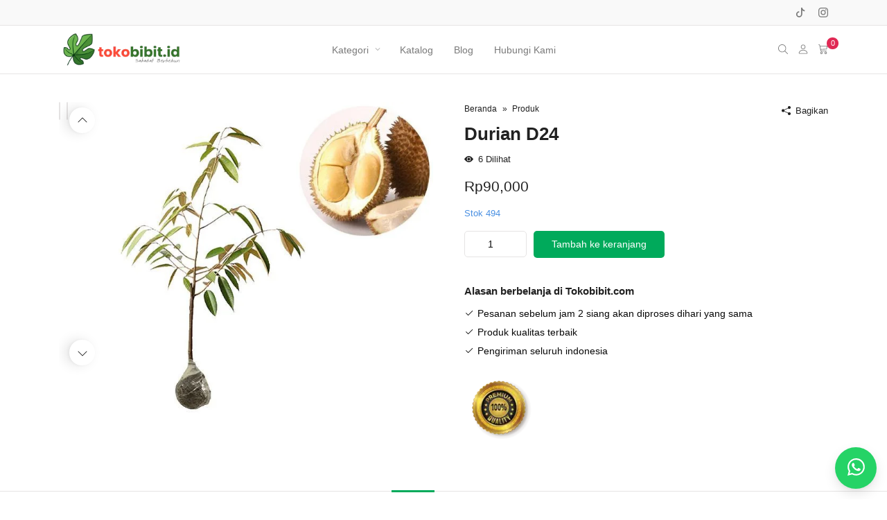

--- FILE ---
content_type: text/html; charset=UTF-8
request_url: https://tokobibit.com/product/tanaman-durian-d24
body_size: 42813
content:
<!DOCTYPE html><html class="no-js" lang="id" prefix="og: https://ogp.me/ns#"><head><script data-no-optimize="1">var litespeed_docref=sessionStorage.getItem("litespeed_docref");litespeed_docref&&(Object.defineProperty(document,"referrer",{get:function(){return litespeed_docref}}),sessionStorage.removeItem("litespeed_docref"));</script> <meta charset="UTF-8"><meta name="viewport" content="width=device-width, initial-scale=1"><link rel="profile" href="https://gmpg.org/xfn/11"><title>Durian D24 - tokobibit.com</title><meta name="description" content="Durian d24 merupakan salah satu kultivar durian yang paling diagungkan, ada yang menyebutnya durian sultan, sering diperbincangkan untuk diperbandingkan"/><meta name="robots" content="follow, index, max-snippet:-1, max-video-preview:-1, max-image-preview:large"/><link rel="canonical" href="https://tokobibit.com/product/tanaman-durian-d24" /><meta property="og:locale" content="id_ID" /><meta property="og:type" content="product" /><meta property="og:title" content="Durian D24 - tokobibit.com" /><meta property="og:description" content="Durian d24 merupakan salah satu kultivar durian yang paling diagungkan, ada yang menyebutnya durian sultan, sering diperbincangkan untuk diperbandingkan" /><meta property="og:url" content="https://tokobibit.com/product/tanaman-durian-d24" /><meta property="og:site_name" content="tokobibit.com" /><meta property="og:updated_time" content="2025-09-20T07:49:15+07:00" /><meta property="og:image" content="https://tokobibit.com/wp-content/uploads/2025/08/Y2Yuc2hvcGVlLmNvLmlkL2ZpbGUvYzM0ODRhMDdlNDJjYzRjZTkxNDUzZWY1MGMzMDhhZmU.jpg" /><meta property="og:image:secure_url" content="https://tokobibit.com/wp-content/uploads/2025/08/Y2Yuc2hvcGVlLmNvLmlkL2ZpbGUvYzM0ODRhMDdlNDJjYzRjZTkxNDUzZWY1MGMzMDhhZmU.jpg" /><meta property="og:image:width" content="600" /><meta property="og:image:height" content="600" /><meta property="og:image:alt" content="Durian D24" /><meta property="og:image:type" content="image/jpeg" /><meta property="product:price:amount" content="90000" /><meta property="product:price:currency" content="IDR" /><meta property="product:availability" content="instock" /><meta name="twitter:card" content="summary_large_image" /><meta name="twitter:title" content="Durian D24 - tokobibit.com" /><meta name="twitter:description" content="Durian d24 merupakan salah satu kultivar durian yang paling diagungkan, ada yang menyebutnya durian sultan, sering diperbincangkan untuk diperbandingkan" /><meta name="twitter:image" content="https://tokobibit.com/wp-content/uploads/2025/08/Y2Yuc2hvcGVlLmNvLmlkL2ZpbGUvYzM0ODRhMDdlNDJjYzRjZTkxNDUzZWY1MGMzMDhhZmU.jpg" /><meta name="twitter:label1" content="Harga" /><meta name="twitter:data1" content="Rp90,000" /><meta name="twitter:label2" content="Ketersediaan" /><meta name="twitter:data2" content="Stok 494" /> <script type="application/ld+json" class="rank-math-schema">{"@context":"https://schema.org","@graph":[{"@type":["GardenStore","Organization"],"@id":"https://tokobibit.com/#organization","name":"tokobibit.com","url":"https://tokobibit.com","logo":{"@type":"ImageObject","@id":"https://tokobibit.com/#logo","url":"https://tokobibit.com/wp-content/uploads/2025/08/Favicon_tokobibitid-1.webp","contentUrl":"https://tokobibit.com/wp-content/uploads/2025/08/Favicon_tokobibitid-1.webp","caption":"tokobibit.com","inLanguage":"id","width":"675","height":"675"},"openingHours":["Monday,Tuesday,Wednesday,Thursday,Friday,Saturday,Sunday 09:00-17:00"],"image":{"@id":"https://tokobibit.com/#logo"}},{"@type":"WebSite","@id":"https://tokobibit.com/#website","url":"https://tokobibit.com","name":"tokobibit.com","publisher":{"@id":"https://tokobibit.com/#organization"},"inLanguage":"id"},{"@type":"ImageObject","@id":"https://tokobibit.com/wp-content/uploads/2025/08/Y2Yuc2hvcGVlLmNvLmlkL2ZpbGUvYzM0ODRhMDdlNDJjYzRjZTkxNDUzZWY1MGMzMDhhZmU.jpg","url":"https://tokobibit.com/wp-content/uploads/2025/08/Y2Yuc2hvcGVlLmNvLmlkL2ZpbGUvYzM0ODRhMDdlNDJjYzRjZTkxNDUzZWY1MGMzMDhhZmU.jpg","width":"600","height":"600","inLanguage":"id"},{"@type":"ItemPage","@id":"https://tokobibit.com/product/tanaman-durian-d24#webpage","url":"https://tokobibit.com/product/tanaman-durian-d24","name":"Durian D24 - tokobibit.com","datePublished":"2025-08-04T21:27:43+07:00","dateModified":"2025-09-20T07:49:15+07:00","isPartOf":{"@id":"https://tokobibit.com/#website"},"primaryImageOfPage":{"@id":"https://tokobibit.com/wp-content/uploads/2025/08/Y2Yuc2hvcGVlLmNvLmlkL2ZpbGUvYzM0ODRhMDdlNDJjYzRjZTkxNDUzZWY1MGMzMDhhZmU.jpg"},"inLanguage":"id"},{"@type":"Product","name":"Durian D24 - tokobibit.com","description":"Durian d24 merupakan salah satu kultivar durian yang paling diagungkan, ada yang menyebutnya durian sultan, sering diperbincangkan untuk diperbandingkan dengan jenis-jenis durian populer lain seperti durian bawor dan durian musang king. Durian berdaging tebal dengan warna daging kuning, tekstur kering dan manis khas d24, ukuran buah sedang dan berbentuk bulat, asalnya dari Malaysia","sku":"TKB-P-ZVL9FC","category":"Tanaman Buah","mainEntityOfPage":{"@id":"https://tokobibit.com/product/tanaman-durian-d24#webpage"},"weight":{"@type":"QuantitativeValue","unitCode":"GRM","value":"500"},"image":[{"@type":"ImageObject","url":"https://tokobibit.com/wp-content/uploads/2025/08/Y2Yuc2hvcGVlLmNvLmlkL2ZpbGUvYzM0ODRhMDdlNDJjYzRjZTkxNDUzZWY1MGMzMDhhZmU.jpg","height":"600","width":"600"},{"@type":"ImageObject","url":"https://tokobibit.com/wp-content/uploads/2025/08/Y2Yuc2hvcGVlLmNvLmlkL2ZpbGUvNzc0ZDY5MjNhOThiNzM4ZDMyOTFkNmQ5MDJmNTc5OWU.jpg","height":"600","width":"600"}],"offers":{"@type":"Offer","price":"90000","priceCurrency":"IDR","priceValidUntil":"2026-12-31","availability":"https://schema.org/InStock","itemCondition":"NewCondition","url":"https://tokobibit.com/product/tanaman-durian-d24","seller":{"@type":"Organization","@id":"https://tokobibit.com/","name":"tokobibit.com","url":"https://tokobibit.com","logo":"https://tokobibit.com/wp-content/uploads/2025/08/Favicon_tokobibitid-1.webp"}},"@id":"https://tokobibit.com/product/tanaman-durian-d24#richSnippet"}]}</script> <link rel='dns-prefetch' href='//www.googletagmanager.com' /><link href='https://fonts.gstatic.com' crossorigin rel='preconnect' /><link rel="alternate" type="application/rss+xml" title="tokobibit.com &raquo; Feed" href="https://tokobibit.com/feed" /><link rel="alternate" type="application/rss+xml" title="tokobibit.com &raquo; Umpan Komentar" href="https://tokobibit.com/comments/feed" /><link rel="alternate" type="application/rss+xml" title="tokobibit.com &raquo; Durian D24 Umpan Komentar" href="https://tokobibit.com/product/tanaman-durian-d24/feed" /><link rel="alternate" title="oEmbed (JSON)" type="application/json+oembed" href="https://tokobibit.com/wp-json/oembed/1.0/embed?url=https%3A%2F%2Ftokobibit.com%2Fproduct%2Ftanaman-durian-d24" /><link rel="alternate" title="oEmbed (XML)" type="text/xml+oembed" href="https://tokobibit.com/wp-json/oembed/1.0/embed?url=https%3A%2F%2Ftokobibit.com%2Fproduct%2Ftanaman-durian-d24&#038;format=xml" /><style id='wp-img-auto-sizes-contain-inline-css'>img:is([sizes=auto i],[sizes^="auto," i]){contain-intrinsic-size:3000px 1500px}
/*# sourceURL=wp-img-auto-sizes-contain-inline-css */</style><style>1{content-visibility:auto;contain-intrinsic-size:1px 1000px;}</style><link data-optimized="2" rel="stylesheet" href="https://tokobibit.com/wp-content/litespeed/css/3ab8c9547448b48887bb3d5be55fccd5.css?ver=de581" /><style id='classic-theme-styles-inline-css'>/*! This file is auto-generated */
.wp-block-button__link{color:#fff;background-color:#32373c;border-radius:9999px;box-shadow:none;text-decoration:none;padding:calc(.667em + 2px) calc(1.333em + 2px);font-size:1.125em}.wp-block-file__button{background:#32373c;color:#fff;text-decoration:none}
/*# sourceURL=/wp-includes/css/classic-themes.min.css */</style><style id='woocommerce-inline-inline-css'>.woocommerce form .form-row .required { visibility: visible; }
/*# sourceURL=woocommerce-inline-inline-css */</style><style id='wwc-style-inline-css'>.woocommerce .button.rt-btn--whatsapp {background-color: #25d366; color: #ffffff; border-color: #25d366;}.woocommerce .button.rt-btn--whatsapp:hover {background-color: #4be083; color: #ffffff; border-color: #4be083;}
/*# sourceURL=wwc-style-inline-css */</style> <script id="wp-i18n-js-after" type="litespeed/javascript">wp.i18n.setLocaleData({'text direction\u0004ltr':['ltr']})</script> <script type="litespeed/javascript" data-src="https://tokobibit.com/wp-includes/js/jquery/jquery.min.js" id="jquery-core-js"></script> <script id="wc-add-to-cart-js-extra" type="litespeed/javascript">var wc_add_to_cart_params={"ajax_url":"/wp-admin/admin-ajax.php","wc_ajax_url":"/?wc-ajax=%%endpoint%%","i18n_view_cart":"Lihat keranjang","cart_url":"https://tokobibit.com/keranjang-belanja","is_cart":"","cart_redirect_after_add":"no"}</script> <script id="wc-single-product-js-extra" type="litespeed/javascript">var wc_single_product_params={"i18n_required_rating_text":"Silakan pilih rating","i18n_rating_options":["1 bintang dari 5","2 bintang dari 5","3 bintang dari 5","4 bintang dari 5","5 bintang dari 5"],"i18n_product_gallery_trigger_text":"Lihat galeri gambar layar penuh","review_rating_required":"yes","flexslider":{"rtl":!1,"animation":"slide","smoothHeight":!0,"directionNav":!1,"controlNav":"thumbnails","slideshow":!1,"animationSpeed":500,"animationLoop":!1,"allowOneSlide":!1},"zoom_enabled":"","zoom_options":[],"photoswipe_enabled":"1","photoswipe_options":{"shareEl":!1,"closeOnScroll":!1,"history":!1,"hideAnimationDuration":0,"showAnimationDuration":0},"flexslider_enabled":""}</script> 
 <script type="litespeed/javascript" data-src="https://www.googletagmanager.com/gtag/js?id=G-G4SZXCCG3P" id="google_gtagjs-js"></script> <script id="google_gtagjs-js-after" type="litespeed/javascript">window.dataLayer=window.dataLayer||[];function gtag(){dataLayer.push(arguments)}
gtag("set","linker",{"domains":["tokobibit.com"]});gtag("js",new Date());gtag("set","developer_id.dZTNiMT",!0);gtag("config","G-G4SZXCCG3P");window._googlesitekit=window._googlesitekit||{};window._googlesitekit.throttledEvents=[];window._googlesitekit.gtagEvent=(name,data)=>{var key=JSON.stringify({name,data});if(!!window._googlesitekit.throttledEvents[key]){return}window._googlesitekit.throttledEvents[key]=!0;setTimeout(()=>{delete window._googlesitekit.throttledEvents[key]},5);gtag("event",name,{...data,event_source:"site-kit"})}</script> <script id="zxcvbn-async-js-extra" type="litespeed/javascript">var _zxcvbnSettings={"src":"https://tokobibit.com/wp-includes/js/zxcvbn.min.js"}</script> <script id="password-strength-meter-js-extra" type="litespeed/javascript">var pwsL10n={"unknown":"Kekuatan sandi tak diketahui","short":"Sangat lemah","bad":"Lemah","good":"Sedang","strong":"Kuat","mismatch":"Tidak sama"}</script> <script id="password-strength-meter-js-translations" type="litespeed/javascript">(function(domain,translations){var localeData=translations.locale_data[domain]||translations.locale_data.messages;localeData[""].domain=domain;wp.i18n.setLocaleData(localeData,domain)})("default",{"translation-revision-date":"2025-12-16 08:35:02+0000","generator":"GlotPress\/4.0.3","domain":"messages","locale_data":{"messages":{"":{"domain":"messages","plural-forms":"nplurals=2; plural=n > 1;","lang":"id"},"%1$s is deprecated since version %2$s! Use %3$s instead. Please consider writing more inclusive code.":["%1$s telah kedaluarsa sejak versi %2$s! Gunakan %3$s sebagai gantinya. Silakan pertimbangkan untuk menulis kode yang lebih inklusif."]}},"comment":{"reference":"wp-admin\/js\/password-strength-meter.js"}})</script> <script id="wc-password-strength-meter-js-extra" type="litespeed/javascript">var wc_password_strength_meter_params={"min_password_strength":"3","stop_checkout":"","i18n_password_error":"Silakan masukkan kata sandi yang lebih kuat.","i18n_password_hint":"Petunjuk: sandi Anda setidaknya harus memiliki 12 karakter. Agar lebih kuat, pergunakan huruf kapital dan huruf kecil, angka, juga simbol seperti ! \" ? $ % ^ & )."}</script> <script id="wc-cart-fragments-js-extra" type="litespeed/javascript">var wc_cart_fragments_params={"ajax_url":"/wp-admin/admin-ajax.php","wc_ajax_url":"/?wc-ajax=%%endpoint%%","cart_hash_key":"wc_cart_hash_5c5cf5cba9c717ac48011e531ac4724f","fragment_name":"wc_fragments_5c5cf5cba9c717ac48011e531ac4724f","request_timeout":"5000"}</script> <link rel="https://api.w.org/" href="https://tokobibit.com/wp-json/" /><link rel="alternate" title="JSON" type="application/json" href="https://tokobibit.com/wp-json/wp/v2/product/7549" /><link rel="EditURI" type="application/rsd+xml" title="RSD" href="https://tokobibit.com/xmlrpc.php?rsd" /><meta name="generator" content="WordPress 6.9" /><link rel='shortlink' href='https://tokobibit.com/?p=7549' /><meta name="generator" content="Site Kit by Google 1.168.0" /><meta name="theme-color" content="#5733ce">	<noscript><style>.woocommerce-product-gallery{ opacity: 1 !important; }</style></noscript>
 <script type="litespeed/javascript">(function(w,d,s,l,i){w[l]=w[l]||[];w[l].push({'gtm.start':new Date().getTime(),event:'gtm.js'});var f=d.getElementsByTagName(s)[0],j=d.createElement(s),dl=l!='dataLayer'?'&l='+l:'';j.async=!0;j.src='https://www.googletagmanager.com/gtm.js?id='+i+dl;f.parentNode.insertBefore(j,f)})(window,document,'script','dataLayer','GTM-ML77VDJ')</script> <link rel="icon" href="https://tokobibit.com/wp-content/uploads/2025/08/cropped-Favicon_tokobibitid-1-32x32.webp" sizes="32x32" /><link rel="icon" href="https://tokobibit.com/wp-content/uploads/2025/08/cropped-Favicon_tokobibitid-1-192x192.webp" sizes="192x192" /><link rel="apple-touch-icon" href="https://tokobibit.com/wp-content/uploads/2025/08/cropped-Favicon_tokobibitid-1-180x180.webp" /><meta name="msapplication-TileImage" content="https://tokobibit.com/wp-content/uploads/2025/08/cropped-Favicon_tokobibitid-1-270x270.webp" /><style id="wp-custom-css">/* Pastikan elemen wrapper address diatur ke display: flex */
.woocommerce-billing-fields .woocommerce-address-fields,
.woocommerce-shipping-fields .woocommerce-address-fields {
    display: flex;
    flex-wrap: wrap; 
}

/* Mengatur Urutan Baru (Lower 'order' number appears first) */

/* 1. Alamat Baris 1 */
#billing_address_1_field,
#shipping_address_1_field {
    order: 4;
}

/* 2. Provinsi */
/* Menggunakan ID standar WooCommerce: #billing_state_field */
#billing_state_field,
#shipping_state_field {
    order: 1;
}

/* 3. Kabupaten (Menggunakan ID kustom dari plugin POK) */
#billing_pok_city_field,
#shipping_pok_city_field {
    order: 2;
}

/* 4. Kecamatan (Menggunakan ID kustom dari plugin POK) */
#billing_pok_district_field,
#shipping_pok_district_field {
    order: 3;
}

/* Hide Menu Unduhan */

.woocommerce-MyAccount-navigation-link--downloads {
    display: none !important;
}



/* Sembunyikan jumlah produk di kategori */
.rt-img-box__meta {
  display: none;
}

/* Tambahkan border pada kotak kategori produk */
.rt-img-box {
  border: 1px solid #cccccc;
  border-radius: 10px;
  padding: 10px;
}

/* Memberi background warna #ee4d2d pada nomor pesanan, tanggal pesanan, dan status pesanan */
.order-number,
.order-date,
.order-status {
    background-color: #ee4d2d;
    color: #fff;
    padding: 1px 5px;
    border-radius: 10px;
}

.shipping-status-badge.dalam_perjalanan {
    background-color: #800080;
    color: #fff;
    padding: 1px 5px;
    border-radius: 10px;
}</style><style id="kirki-inline-styles">h1, h2, h3, h4, h5, h6{line-height:1.2;text-transform:none;}.rt-entry-content{font-size:14px;line-height:1.5;}.retheme-root{--theme-color-brand:#00aa5b;--theme-color-brand-secondary:#5136d8;--theme-font-color-primary:#212121;--theme-font-color-secondary:#080808;--theme-font-color-tertiary:#212121;--theme-color-link:#00aa5b;--theme-color-link-active:#00aa5b;--theme-background-primary:#fff;--theme-background-secondary:#f9f9f9;--theme-color-border:#e6e4e4;--theme-color-highlight:#e02954;--theme-btn-primary-color:#ffffff;--theme-btn-primary-color-active:#ffffff;--theme-btn-primary-background:#00aa5b;--theme-btn-primary-background-active:#009141;--theme-btn-action-color:#ffffff;--theme-btn-action-color-active:#ffffff;--theme-btn-action-background:#00aa5b;--theme-btn-action-background-active:#009141;--theme-badges-color:#ffffff;--theme-badges-background:#5733ce;--theme-welcome-area-image-width:35%;}.rt-pagination{justify-content:center;}.rt-header__topbar{--theme-header-height:37px;--theme-menubar-height:37px;--theme-font-color-secondary:#7a7a7a;--theme-color-link:#7a7a7a;--theme-color-link-active:#189dee;--theme-background-secondary:#f9f9f9;--theme-color-border:#e6e4e4;}.rt-header__middle{--theme-header-height:120px;--theme-menubar-height:120px;--theme-font-color-secondary:#7a7a7a;--theme-color-link:#7a7a7a;--theme-color-link-active:#189dee;--theme-background-primary:#fff;--theme-color-border:#e6e4e4;}.rt-header__main, .rt-header__sticky{--theme-header-height:70px;--theme-menubar-height:70px;--theme-font-color-secondary:#7a7a7a;--theme-color-link:#7a7a7a;--theme-color-link-active:#189dee;--theme-background-primary:#fff;--theme-color-border:#e6e4e4;}.rt-header.is-overlay:not(.is-sticky) .rt-search{height:70px;}.rt-header__sticky{--theme-header-height:70px;--theme-menubar-height:70px;--theme-font-color-secondary:#7a7a7a;--theme-color-link:#7a7a7a;--theme-color-link-active:#189dee;--theme-background-primary:#fff;--theme-color-border:#e6e4e4;}.rt-header-mobile__main{--theme-font-color-primary:#7a7a7a;--theme-font-color-secondary:#7a7a7a;--theme-color-link:#7a7a7a;--theme-color-link-active:#189dee;--theme-background-primary:#fff;--theme-color-border:#e6e4e4;}.rt-header .menu-primary a:not(.rt-menu__submenu a){text-transform:none!important;}.menu-primary{--theme-color-brand:#00aa5b;--theme-menubar-spacing:15px;}.menu-primary .rt-menu__submenu{--theme-background-primary:#1c1c1f;}.rt-header .menu-secondary a:not(.rt-menu__submenu a){font-family:inherit!important;text-transform:none!important;}.menu-secondary{--theme-color-brand:#00aa5b;--theme-menubar-spacing:15px;}.rt-header .menu-tertiary a:not(.rt-menu__submenu a){font-family:inherit!important;text-transform:none!important;}.menu-tertiary{--theme-color-brand:#00aa5b;--theme-menubar-spacing:15px;}.menu-tertiary .rt-menu__submenu{--theme-background-primary:rgba(255,255,255,0.65);}.rt-menu-off-canvas{--theme-font-color-primary:#7a7a7a;--theme-font-color-secondary:#7a7a7a;--theme-link-active:#189dee;--theme-background-primary:#fff;--theme-color-border:#ededed;}.rt-header .rt-header-search-form{--theme-background-primary:#fff;--theme-font-color-secondary:#080808;--theme-color-border:#e6e4e4;--header-search-form-width:100%;--theme-border-radius:7px;}.rt-header-mobile__main .rt-header-search-form, .rt-main-canvas-menu .rt-header-search-form{--theme-font-color-secondary:#080808;--theme-background-primary:#fff;--theme-color-border:#e6e4e4;--theme-border-radius:7px;}.rt-btn.rt-btn--1{color:#ffffff!important;background-color:#5733ce;margin-left:0;margin-right:5px;}.rt-btn.rt-btn--1:hover{color:#ffffff!important;background-color:#5136d8;}.rt-btn.rt-btn--2{color:#ffffff!important;background-color:#5733ce;margin-left:0;margin-right:5px;}.rt-btn.rt-btn--2:hover{color:#ffffff!important;background-color:#5136d8;}.rt-btn.rt-btn--3{color:#ffffff!important;background-color:#5733ce;margin-left:0;margin-right:5px;}.rt-btn.rt-btn--3:hover{color:#ffffff!important;background-color:#5136d8;}.rt-single__title, .rt-single__meta{text-align:center;}.single-post .rt-breadcrumbs, .single-post .rt-share{display:flex;justify-content:center;}.rt-widget--footer .rt-widget__title{text-transform:none!important;}.page-footer__widget{--theme-font-color-primary:#eaedf0;--theme-background-primary:#1c1c1f;--theme-color-border:#1c1c1f;--theme-font-color-secondary:rgba(255,255,255,0.65);--theme-color-link:rgba(255,255,255,0.65);--theme-color-link-active:#ffffff;}.page-footer__bottom .page-container{justify-content:space-between;}.page-footer__bottom{--theme-font-color-secondary:#615656;--theme-color-link:#615656;--theme-color-link-active:#615656;--theme-background-primary:rgba(129,215,66,0.07);--theme-color-border:rgba(255,255,255,0.06);}.rt-header__main .rt-logo, .rt-header__middle .rt-logo{width:180px;}.rt-header__sticky .rt-logo{width:180px;}.rt-header-mobile__main .rt-logo{width:131px;}.ptf-header .rt-logo{width:132px;}.is-overlay .rt-header__main .rt-logo{width:180px;}.is-overlay .rt-header-mobile__main .rt-logo{width:180px;}.page-header{text-align:center;}.page-header .rt-breadcrumbs{display:flex;justify-content:center;}.page-header--above{--theme-font-color-primary:#212121;--theme-font-color-secondary:#080808;--theme-font-color-tertiary:#999999;--theme-color-link-active:#189dee;background:#f9f9f9;background-color:#f9f9f9;background-repeat:repeat;background-position:center center;background-attachment:scroll;border-color:#e6e4e4;-webkit-background-size:cover;-moz-background-size:cover;-ms-background-size:cover;-o-background-size:cover;background-size:cover;}.page-header--above:hover{border-color:#e6e4e4;}.rt-search{--theme-font-color-secondary:rgba(255,255,255,.65);--theme-background-primary:#1c1c1f;}#homepage-slider{padding-top:30px;padding-bottom:30px;}#homepage-product-1{padding-top:30px;padding-bottom:30px;}#homepage-product-2{padding-top:30px;padding-bottom:30px;}#homepage-product-3{padding-top:0;padding-bottom:30px;}#homepage-blog-1{padding-top:0;padding-bottom:30px;}.rt-welcome-area__background{background:rgba(217,219,210,0.8);background-color:rgba(217,219,210,0.8);background-repeat:no-repeat;background-position:center center;background-attachment:scroll;-webkit-background-size:cover;-moz-background-size:cover;-ms-background-size:cover;-o-background-size:cover;background-size:cover;}.rt-welcome-area{--theme-font-color-tertiary:#999999;}.rt-welcome-area__title{--theme-font-color-primary:#333333;font-family:Inter;font-size:30px;font-weight:600;line-height:1.2;}.rt-welcome-area__content{--theme-font-color-secondary:#7a7a7a;font-size:17px;line-height:1.75;}#homepage-welcome-area{padding-top:0px;padding-bottom:0px;}#homepage-product-category{padding-top:30px;padding-bottom:20px;}#homepage-product-brand{padding-top:0;padding-bottom:30px;}#homepage-banner{padding-top:0;padding-bottom:30px;}#homepage-image{padding-left:0px;padding-top:0px;padding-right:0px;padding-bottom:0px;}#homepage-image-content{text-align:left;padding-top:0;padding-bottom:30px;}#homepage-text-content{padding-top:0;padding-bottom:0;}#homepage-infobox{padding-top:0;padding-bottom:30px;}.rt-product__body{text-align:center;justify-content:center;}.woocommerce-store-notice, p.demo_store, .woocommerce-store-notice a, p.demo_store a{color:#fff;}.woocommerce-store-notice, p.demo_store{background:#00aa5b;}@media (max-width: 768px){.rt-btn.rt-btn--1{margin-left:0;margin-right:5px;}.rt-btn.rt-btn--2{margin-left:0;margin-right:5px;}.rt-btn.rt-btn--3{margin-left:0;margin-right:5px;}.rt-widget--footer .rt-widget__title{text-transform:none!important;}#homepage-slider{padding-top:30px;padding-bottom:30px;}#homepage-product-1{padding-top:0;padding-bottom:30px;}#homepage-product-2{padding-top:0;padding-bottom:30px;}#homepage-product-3{padding-top:0;padding-bottom:30px;}#homepage-blog-1{padding-top:0;padding-bottom:30px;}.rt-welcome-area__title{font-family:Inter;font-size:30px;font-weight:600;line-height:1.2;}.rt-welcome-area__content{font-size:17px;line-height:1.75;}#homepage-welcome-area{padding-top:0px;padding-bottom:0px;}#homepage-product-category{padding-top:0;padding-bottom:30px;}#homepage-product-brand{padding-top:0;padding-bottom:30px;}#homepage-banner{padding-top:0;padding-bottom:30px;}#homepage-image{padding-left:0px;padding-top:0px;padding-right:0px;padding-bottom:0px;}#homepage-image-content{padding-top:0;padding-bottom:30px;}#homepage-text-content{padding-top:0;padding-bottom:30px;}#homepage-infobox{padding-top:0;padding-bottom:30px;}}@media (max-width: 576px){.rt-btn.rt-btn--1{margin-left:0;margin-right:5px;}.rt-btn.rt-btn--2{margin-left:0;margin-right:5px;}.rt-btn.rt-btn--3{margin-left:0;margin-right:5px;}.rt-widget--footer .rt-widget__title{text-transform:none!important;}#homepage-slider{padding-top:30px;padding-bottom:30px;}#homepage-product-1{padding-top:0;padding-bottom:30px;}#homepage-product-2{padding-top:0;padding-bottom:30px;}#homepage-product-3{padding-top:0;padding-bottom:30px;}#homepage-blog-1{padding-top:0;padding-bottom:30px;}.rt-welcome-area__title{font-family:Inter;font-size:30px;font-weight:600;line-height:1.2;}.rt-welcome-area__content{font-size:17px;line-height:1.75;}#homepage-welcome-area{padding-top:0px;padding-bottom:0px;}#homepage-product-category{padding-top:0;padding-bottom:30px;}#homepage-product-brand{padding-top:0;padding-bottom:30px;}#homepage-banner{padding-top:0;padding-bottom:30px;}#homepage-image{padding-left:0px;padding-top:0px;padding-right:0px;padding-bottom:0px;}#homepage-image-content{padding-top:0;padding-bottom:30px;}#homepage-text-content{padding-top:0;padding-bottom:30px;}#homepage-infobox{padding-top:0;padding-bottom:30px;}}/* cyrillic-ext */
@font-face {
  font-family: 'Inter';
  font-style: normal;
  font-weight: 600;
  font-display: swap;
  src: url(https://tokobibit.com/wp-content/fonts/inter/font) format('woff');
  unicode-range: U+0460-052F, U+1C80-1C8A, U+20B4, U+2DE0-2DFF, U+A640-A69F, U+FE2E-FE2F;
}
/* cyrillic */
@font-face {
  font-family: 'Inter';
  font-style: normal;
  font-weight: 600;
  font-display: swap;
  src: url(https://tokobibit.com/wp-content/fonts/inter/font) format('woff');
  unicode-range: U+0301, U+0400-045F, U+0490-0491, U+04B0-04B1, U+2116;
}
/* greek-ext */
@font-face {
  font-family: 'Inter';
  font-style: normal;
  font-weight: 600;
  font-display: swap;
  src: url(https://tokobibit.com/wp-content/fonts/inter/font) format('woff');
  unicode-range: U+1F00-1FFF;
}
/* greek */
@font-face {
  font-family: 'Inter';
  font-style: normal;
  font-weight: 600;
  font-display: swap;
  src: url(https://tokobibit.com/wp-content/fonts/inter/font) format('woff');
  unicode-range: U+0370-0377, U+037A-037F, U+0384-038A, U+038C, U+038E-03A1, U+03A3-03FF;
}
/* vietnamese */
@font-face {
  font-family: 'Inter';
  font-style: normal;
  font-weight: 600;
  font-display: swap;
  src: url(https://tokobibit.com/wp-content/fonts/inter/font) format('woff');
  unicode-range: U+0102-0103, U+0110-0111, U+0128-0129, U+0168-0169, U+01A0-01A1, U+01AF-01B0, U+0300-0301, U+0303-0304, U+0308-0309, U+0323, U+0329, U+1EA0-1EF9, U+20AB;
}
/* latin-ext */
@font-face {
  font-family: 'Inter';
  font-style: normal;
  font-weight: 600;
  font-display: swap;
  src: url(https://tokobibit.com/wp-content/fonts/inter/font) format('woff');
  unicode-range: U+0100-02BA, U+02BD-02C5, U+02C7-02CC, U+02CE-02D7, U+02DD-02FF, U+0304, U+0308, U+0329, U+1D00-1DBF, U+1E00-1E9F, U+1EF2-1EFF, U+2020, U+20A0-20AB, U+20AD-20C0, U+2113, U+2C60-2C7F, U+A720-A7FF;
}
/* latin */
@font-face {
  font-family: 'Inter';
  font-style: normal;
  font-weight: 600;
  font-display: swap;
  src: url(https://tokobibit.com/wp-content/fonts/inter/font) format('woff');
  unicode-range: U+0000-00FF, U+0131, U+0152-0153, U+02BB-02BC, U+02C6, U+02DA, U+02DC, U+0304, U+0308, U+0329, U+2000-206F, U+20AC, U+2122, U+2191, U+2193, U+2212, U+2215, U+FEFF, U+FFFD;
}/* cyrillic-ext */
@font-face {
  font-family: 'Inter';
  font-style: normal;
  font-weight: 600;
  font-display: swap;
  src: url(https://tokobibit.com/wp-content/fonts/inter/font) format('woff');
  unicode-range: U+0460-052F, U+1C80-1C8A, U+20B4, U+2DE0-2DFF, U+A640-A69F, U+FE2E-FE2F;
}
/* cyrillic */
@font-face {
  font-family: 'Inter';
  font-style: normal;
  font-weight: 600;
  font-display: swap;
  src: url(https://tokobibit.com/wp-content/fonts/inter/font) format('woff');
  unicode-range: U+0301, U+0400-045F, U+0490-0491, U+04B0-04B1, U+2116;
}
/* greek-ext */
@font-face {
  font-family: 'Inter';
  font-style: normal;
  font-weight: 600;
  font-display: swap;
  src: url(https://tokobibit.com/wp-content/fonts/inter/font) format('woff');
  unicode-range: U+1F00-1FFF;
}
/* greek */
@font-face {
  font-family: 'Inter';
  font-style: normal;
  font-weight: 600;
  font-display: swap;
  src: url(https://tokobibit.com/wp-content/fonts/inter/font) format('woff');
  unicode-range: U+0370-0377, U+037A-037F, U+0384-038A, U+038C, U+038E-03A1, U+03A3-03FF;
}
/* vietnamese */
@font-face {
  font-family: 'Inter';
  font-style: normal;
  font-weight: 600;
  font-display: swap;
  src: url(https://tokobibit.com/wp-content/fonts/inter/font) format('woff');
  unicode-range: U+0102-0103, U+0110-0111, U+0128-0129, U+0168-0169, U+01A0-01A1, U+01AF-01B0, U+0300-0301, U+0303-0304, U+0308-0309, U+0323, U+0329, U+1EA0-1EF9, U+20AB;
}
/* latin-ext */
@font-face {
  font-family: 'Inter';
  font-style: normal;
  font-weight: 600;
  font-display: swap;
  src: url(https://tokobibit.com/wp-content/fonts/inter/font) format('woff');
  unicode-range: U+0100-02BA, U+02BD-02C5, U+02C7-02CC, U+02CE-02D7, U+02DD-02FF, U+0304, U+0308, U+0329, U+1D00-1DBF, U+1E00-1E9F, U+1EF2-1EFF, U+2020, U+20A0-20AB, U+20AD-20C0, U+2113, U+2C60-2C7F, U+A720-A7FF;
}
/* latin */
@font-face {
  font-family: 'Inter';
  font-style: normal;
  font-weight: 600;
  font-display: swap;
  src: url(https://tokobibit.com/wp-content/fonts/inter/font) format('woff');
  unicode-range: U+0000-00FF, U+0131, U+0152-0153, U+02BB-02BC, U+02C6, U+02DA, U+02DC, U+0304, U+0308, U+0329, U+2000-206F, U+20AC, U+2122, U+2191, U+2193, U+2212, U+2215, U+FEFF, U+FFFD;
}</style><style id='global-styles-inline-css'>:root{--wp--preset--aspect-ratio--square: 1;--wp--preset--aspect-ratio--4-3: 4/3;--wp--preset--aspect-ratio--3-4: 3/4;--wp--preset--aspect-ratio--3-2: 3/2;--wp--preset--aspect-ratio--2-3: 2/3;--wp--preset--aspect-ratio--16-9: 16/9;--wp--preset--aspect-ratio--9-16: 9/16;--wp--preset--color--black: #000000;--wp--preset--color--cyan-bluish-gray: #abb8c3;--wp--preset--color--white: #ffffff;--wp--preset--color--pale-pink: #f78da7;--wp--preset--color--vivid-red: #cf2e2e;--wp--preset--color--luminous-vivid-orange: #ff6900;--wp--preset--color--luminous-vivid-amber: #fcb900;--wp--preset--color--light-green-cyan: #7bdcb5;--wp--preset--color--vivid-green-cyan: #00d084;--wp--preset--color--pale-cyan-blue: #8ed1fc;--wp--preset--color--vivid-cyan-blue: #0693e3;--wp--preset--color--vivid-purple: #9b51e0;--wp--preset--gradient--vivid-cyan-blue-to-vivid-purple: linear-gradient(135deg,rgb(6,147,227) 0%,rgb(155,81,224) 100%);--wp--preset--gradient--light-green-cyan-to-vivid-green-cyan: linear-gradient(135deg,rgb(122,220,180) 0%,rgb(0,208,130) 100%);--wp--preset--gradient--luminous-vivid-amber-to-luminous-vivid-orange: linear-gradient(135deg,rgb(252,185,0) 0%,rgb(255,105,0) 100%);--wp--preset--gradient--luminous-vivid-orange-to-vivid-red: linear-gradient(135deg,rgb(255,105,0) 0%,rgb(207,46,46) 100%);--wp--preset--gradient--very-light-gray-to-cyan-bluish-gray: linear-gradient(135deg,rgb(238,238,238) 0%,rgb(169,184,195) 100%);--wp--preset--gradient--cool-to-warm-spectrum: linear-gradient(135deg,rgb(74,234,220) 0%,rgb(151,120,209) 20%,rgb(207,42,186) 40%,rgb(238,44,130) 60%,rgb(251,105,98) 80%,rgb(254,248,76) 100%);--wp--preset--gradient--blush-light-purple: linear-gradient(135deg,rgb(255,206,236) 0%,rgb(152,150,240) 100%);--wp--preset--gradient--blush-bordeaux: linear-gradient(135deg,rgb(254,205,165) 0%,rgb(254,45,45) 50%,rgb(107,0,62) 100%);--wp--preset--gradient--luminous-dusk: linear-gradient(135deg,rgb(255,203,112) 0%,rgb(199,81,192) 50%,rgb(65,88,208) 100%);--wp--preset--gradient--pale-ocean: linear-gradient(135deg,rgb(255,245,203) 0%,rgb(182,227,212) 50%,rgb(51,167,181) 100%);--wp--preset--gradient--electric-grass: linear-gradient(135deg,rgb(202,248,128) 0%,rgb(113,206,126) 100%);--wp--preset--gradient--midnight: linear-gradient(135deg,rgb(2,3,129) 0%,rgb(40,116,252) 100%);--wp--preset--font-size--small: 13px;--wp--preset--font-size--medium: 20px;--wp--preset--font-size--large: 36px;--wp--preset--font-size--x-large: 42px;--wp--preset--spacing--20: 0.44rem;--wp--preset--spacing--30: 0.67rem;--wp--preset--spacing--40: 1rem;--wp--preset--spacing--50: 1.5rem;--wp--preset--spacing--60: 2.25rem;--wp--preset--spacing--70: 3.38rem;--wp--preset--spacing--80: 5.06rem;--wp--preset--shadow--natural: 6px 6px 9px rgba(0, 0, 0, 0.2);--wp--preset--shadow--deep: 12px 12px 50px rgba(0, 0, 0, 0.4);--wp--preset--shadow--sharp: 6px 6px 0px rgba(0, 0, 0, 0.2);--wp--preset--shadow--outlined: 6px 6px 0px -3px rgb(255, 255, 255), 6px 6px rgb(0, 0, 0);--wp--preset--shadow--crisp: 6px 6px 0px rgb(0, 0, 0);}:where(.is-layout-flex){gap: 0.5em;}:where(.is-layout-grid){gap: 0.5em;}body .is-layout-flex{display: flex;}.is-layout-flex{flex-wrap: wrap;align-items: center;}.is-layout-flex > :is(*, div){margin: 0;}body .is-layout-grid{display: grid;}.is-layout-grid > :is(*, div){margin: 0;}:where(.wp-block-columns.is-layout-flex){gap: 2em;}:where(.wp-block-columns.is-layout-grid){gap: 2em;}:where(.wp-block-post-template.is-layout-flex){gap: 1.25em;}:where(.wp-block-post-template.is-layout-grid){gap: 1.25em;}.has-black-color{color: var(--wp--preset--color--black) !important;}.has-cyan-bluish-gray-color{color: var(--wp--preset--color--cyan-bluish-gray) !important;}.has-white-color{color: var(--wp--preset--color--white) !important;}.has-pale-pink-color{color: var(--wp--preset--color--pale-pink) !important;}.has-vivid-red-color{color: var(--wp--preset--color--vivid-red) !important;}.has-luminous-vivid-orange-color{color: var(--wp--preset--color--luminous-vivid-orange) !important;}.has-luminous-vivid-amber-color{color: var(--wp--preset--color--luminous-vivid-amber) !important;}.has-light-green-cyan-color{color: var(--wp--preset--color--light-green-cyan) !important;}.has-vivid-green-cyan-color{color: var(--wp--preset--color--vivid-green-cyan) !important;}.has-pale-cyan-blue-color{color: var(--wp--preset--color--pale-cyan-blue) !important;}.has-vivid-cyan-blue-color{color: var(--wp--preset--color--vivid-cyan-blue) !important;}.has-vivid-purple-color{color: var(--wp--preset--color--vivid-purple) !important;}.has-black-background-color{background-color: var(--wp--preset--color--black) !important;}.has-cyan-bluish-gray-background-color{background-color: var(--wp--preset--color--cyan-bluish-gray) !important;}.has-white-background-color{background-color: var(--wp--preset--color--white) !important;}.has-pale-pink-background-color{background-color: var(--wp--preset--color--pale-pink) !important;}.has-vivid-red-background-color{background-color: var(--wp--preset--color--vivid-red) !important;}.has-luminous-vivid-orange-background-color{background-color: var(--wp--preset--color--luminous-vivid-orange) !important;}.has-luminous-vivid-amber-background-color{background-color: var(--wp--preset--color--luminous-vivid-amber) !important;}.has-light-green-cyan-background-color{background-color: var(--wp--preset--color--light-green-cyan) !important;}.has-vivid-green-cyan-background-color{background-color: var(--wp--preset--color--vivid-green-cyan) !important;}.has-pale-cyan-blue-background-color{background-color: var(--wp--preset--color--pale-cyan-blue) !important;}.has-vivid-cyan-blue-background-color{background-color: var(--wp--preset--color--vivid-cyan-blue) !important;}.has-vivid-purple-background-color{background-color: var(--wp--preset--color--vivid-purple) !important;}.has-black-border-color{border-color: var(--wp--preset--color--black) !important;}.has-cyan-bluish-gray-border-color{border-color: var(--wp--preset--color--cyan-bluish-gray) !important;}.has-white-border-color{border-color: var(--wp--preset--color--white) !important;}.has-pale-pink-border-color{border-color: var(--wp--preset--color--pale-pink) !important;}.has-vivid-red-border-color{border-color: var(--wp--preset--color--vivid-red) !important;}.has-luminous-vivid-orange-border-color{border-color: var(--wp--preset--color--luminous-vivid-orange) !important;}.has-luminous-vivid-amber-border-color{border-color: var(--wp--preset--color--luminous-vivid-amber) !important;}.has-light-green-cyan-border-color{border-color: var(--wp--preset--color--light-green-cyan) !important;}.has-vivid-green-cyan-border-color{border-color: var(--wp--preset--color--vivid-green-cyan) !important;}.has-pale-cyan-blue-border-color{border-color: var(--wp--preset--color--pale-cyan-blue) !important;}.has-vivid-cyan-blue-border-color{border-color: var(--wp--preset--color--vivid-cyan-blue) !important;}.has-vivid-purple-border-color{border-color: var(--wp--preset--color--vivid-purple) !important;}.has-vivid-cyan-blue-to-vivid-purple-gradient-background{background: var(--wp--preset--gradient--vivid-cyan-blue-to-vivid-purple) !important;}.has-light-green-cyan-to-vivid-green-cyan-gradient-background{background: var(--wp--preset--gradient--light-green-cyan-to-vivid-green-cyan) !important;}.has-luminous-vivid-amber-to-luminous-vivid-orange-gradient-background{background: var(--wp--preset--gradient--luminous-vivid-amber-to-luminous-vivid-orange) !important;}.has-luminous-vivid-orange-to-vivid-red-gradient-background{background: var(--wp--preset--gradient--luminous-vivid-orange-to-vivid-red) !important;}.has-very-light-gray-to-cyan-bluish-gray-gradient-background{background: var(--wp--preset--gradient--very-light-gray-to-cyan-bluish-gray) !important;}.has-cool-to-warm-spectrum-gradient-background{background: var(--wp--preset--gradient--cool-to-warm-spectrum) !important;}.has-blush-light-purple-gradient-background{background: var(--wp--preset--gradient--blush-light-purple) !important;}.has-blush-bordeaux-gradient-background{background: var(--wp--preset--gradient--blush-bordeaux) !important;}.has-luminous-dusk-gradient-background{background: var(--wp--preset--gradient--luminous-dusk) !important;}.has-pale-ocean-gradient-background{background: var(--wp--preset--gradient--pale-ocean) !important;}.has-electric-grass-gradient-background{background: var(--wp--preset--gradient--electric-grass) !important;}.has-midnight-gradient-background{background: var(--wp--preset--gradient--midnight) !important;}.has-small-font-size{font-size: var(--wp--preset--font-size--small) !important;}.has-medium-font-size{font-size: var(--wp--preset--font-size--medium) !important;}.has-large-font-size{font-size: var(--wp--preset--font-size--large) !important;}.has-x-large-font-size{font-size: var(--wp--preset--font-size--x-large) !important;}
/*# sourceURL=global-styles-inline-css */</style></head><body class="wp-singular product-template-default single single-product postid-7549 wp-embed-responsive wp-theme-saudagarwp theme-saudagarwp template--normal gutenberg-support woocommerce woocommerce-page woocommerce-no-js whatsapp-chat  webforia-whatsapp-chat retheme retheme-root pro is-desktop product-template--normal product-sticky-action js-ajax-add-to-cart webforia-checkout-field webforia-shop-booster shop-booster"><div id="page-main" class="page-main">
<noscript>
<iframe data-lazyloaded="1" src="about:blank" data-litespeed-src="https://www.googletagmanager.com/ns.html?id=GTM-ML77VDJ" height="0" width="0" style="display:none;visibility:hidden"></iframe>
</noscript><header class="rt-header js-header is-normal" data-sticky=''><div id="header-topbar" class="rt-header__topbar"><div class="page-container"><div id="header_topbar_left" class="rt-header__column" data-alignment="left" data-display="normal"></div><div id="header_topbar_center" class="rt-header__column" data-alignment="center" data-display="normal"></div><div id="header_topbar_right" class="rt-header__column" data-alignment="right" data-display="normal"><div  class="rt-header__element rt-header-social"><div class="rt-socmed rt-socmed--simple">
<a href="https://www.tiktok.com/@lapak32" class="rt-socmed__item tiktok">
<i class="rt-icon tiktok">
<svg xmlns="http://www.w3.org/2000/svg" width="1em" height="1em" fill="currentColor" class="bi bi-tiktok" viewBox="0 0 16 16">
<path d="M9 0h1.98c.144.715.54 1.617 1.235 2.512C12.895 3.389 13.797 4 15 4v2c-1.753 0-3.07-.814-4-1.829V11a5 5 0 1 1-5-5v2a3 3 0 1 0 3 3V0Z" />
</svg>
</i></a>
<a href="https://www.instagram.com/tanduranid" class="rt-socmed__item instagram">
<i class="rt-icon instagram">
<svg xmlns="http://www.w3.org/2000/svg" width="1em" height="1em" fill="currentColor" class="bi bi-instagram" viewBox="0 0 16 16">
<path d="M8 0C5.829 0 5.556.01 4.703.048 3.85.088 3.269.222 2.76.42a3.917 3.917 0 0 0-1.417.923A3.927 3.927 0 0 0 .42 2.76C.222 3.268.087 3.85.048 4.7.01 5.555 0 5.827 0 8.001c0 2.172.01 2.444.048 3.297.04.852.174 1.433.372 1.942.205.526.478.972.923 1.417.444.445.89.719 1.416.923.51.198 1.09.333 1.942.372C5.555 15.99 5.827 16 8 16s2.444-.01 3.298-.048c.851-.04 1.434-.174 1.943-.372a3.916 3.916 0 0 0 1.416-.923c.445-.445.718-.891.923-1.417.197-.509.332-1.09.372-1.942C15.99 10.445 16 10.173 16 8s-.01-2.445-.048-3.299c-.04-.851-.175-1.433-.372-1.941a3.926 3.926 0 0 0-.923-1.417A3.911 3.911 0 0 0 13.24.42c-.51-.198-1.092-.333-1.943-.372C10.443.01 10.172 0 7.998 0h.003zm-.717 1.442h.718c2.136 0 2.389.007 3.232.046.78.035 1.204.166 1.486.275.373.145.64.319.92.599.28.28.453.546.598.92.11.281.24.705.275 1.485.039.843.047 1.096.047 3.231s-.008 2.389-.047 3.232c-.035.78-.166 1.203-.275 1.485a2.47 2.47 0 0 1-.599.919c-.28.28-.546.453-.92.598-.28.11-.704.24-1.485.276-.843.038-1.096.047-3.232.047s-2.39-.009-3.233-.047c-.78-.036-1.203-.166-1.485-.276a2.478 2.478 0 0 1-.92-.598 2.48 2.48 0 0 1-.6-.92c-.109-.281-.24-.705-.275-1.485-.038-.843-.046-1.096-.046-3.233 0-2.136.008-2.388.046-3.231.036-.78.166-1.204.276-1.486.145-.373.319-.64.599-.92.28-.28.546-.453.92-.598.282-.11.705-.24 1.485-.276.738-.034 1.024-.044 2.515-.045v.002zm4.988 1.328a.96.96 0 1 0 0 1.92.96.96 0 0 0 0-1.92zm-4.27 1.122a4.109 4.109 0 1 0 0 8.217 4.109 4.109 0 0 0 0-8.217zm0 1.441a2.667 2.667 0 1 1 0 5.334 2.667 2.667 0 0 1 0-5.334z" />
</svg>
</i></a></div></div></div></div></div><div id="header-main" class="rt-header__main"><div class="page-container"><div id="header_main_left" class="rt-header__column" data-alignment="left" data-display="grow">
<a class="rt-logo" href="https://tokobibit.com"><img data-lazyloaded="1" src="[data-uri]" width="498" height="176" class="rt-logo__primary site-image-logo" data-src="https://tokobibit.com/wp-content/uploads/2025/08/logo_tokobibit.webp" alt="tokobibit.com"></a></div><div id="header_main_center" class="rt-header__column" data-alignment="center" data-display="normal"><nav class="rt-menu rt-menu--horizontal menu-primary js-menu" data-animatein='zoomIn' data-animateout='zoomOut' data-duration='300'><ul id="menu-menu-primary" class="rt-menu__main"><li id="menu-item-6758" class="menu-item menu-item-type-custom menu-item-object-custom menu-item-has-children menu-item-6758 rt-menu__item"><a href="#">Kategori</a><span class="rt-menu__arrow"><i class="rt-icon"><svg xmlns="http://www.w3.org/2000/svg" width="1em" height="1em" fill="currentColor" class="bi bi-chevron-down" viewBox="0 0 16 16"><path fill-rule="evenodd" d="M1.646 4.646a.5.5 0 0 1 .708 0L8 10.293l5.646-5.647a.5.5 0 0 1 .708.708l-6 6a.5.5 0 0 1-.708 0l-6-6a.5.5 0 0 1 0-.708z"/></svg></i></span><ul class="sub-menu rt-menu__submenu"><li id="menu-item-7210" class="menu-item menu-item-type-taxonomy menu-item-object-product_cat current-product-ancestor current-menu-parent current-product-parent menu-item-7210 rt-menu__item"><a href="https://tokobibit.com/product/category/tanaman-buah">Tanaman Buah</a></li><li id="menu-item-7212" class="menu-item menu-item-type-taxonomy menu-item-object-product_cat menu-item-7212 rt-menu__item"><a href="https://tokobibit.com/product/category/tanaman-hias-bunga">Tanaman Hias Bunga</a></li><li id="menu-item-7213" class="menu-item menu-item-type-taxonomy menu-item-object-product_cat menu-item-7213 rt-menu__item"><a href="https://tokobibit.com/product/category/tanaman-hias-daun">Tanaman Hias Daun</a></li><li id="menu-item-10624" class="menu-item menu-item-type-taxonomy menu-item-object-product_cat menu-item-10624 rt-menu__item"><a href="https://tokobibit.com/product/category/kaktus-sukulen">Kaktus &amp; Sukulen</a></li><li id="menu-item-10801" class="menu-item menu-item-type-taxonomy menu-item-object-product_cat menu-item-10801 rt-menu__item"><a href="https://tokobibit.com/product/category/tanaman-gantung">Tanaman Gantung</a></li><li id="menu-item-11186" class="menu-item menu-item-type-taxonomy menu-item-object-product_cat menu-item-11186 rt-menu__item"><a href="https://tokobibit.com/product/category/tanaman-sayur-obat">Tanaman Sayur &amp; Obat</a></li><li id="menu-item-11187" class="menu-item menu-item-type-taxonomy menu-item-object-product_cat menu-item-11187 rt-menu__item"><a href="https://tokobibit.com/product/category/tanaman-merambat">Tanaman Merambat</a></li><li id="menu-item-11188" class="menu-item menu-item-type-taxonomy menu-item-object-product_cat menu-item-11188 rt-menu__item"><a href="https://tokobibit.com/product/category/tanaman-air">Tanaman Air</a></li><li id="menu-item-11864" class="menu-item menu-item-type-taxonomy menu-item-object-product_cat menu-item-11864 rt-menu__item"><a href="https://tokobibit.com/product/category/paket-tanaman">Paket Tanaman</a></li><li id="menu-item-11865" class="menu-item menu-item-type-taxonomy menu-item-object-product_cat menu-item-11865 rt-menu__item"><a href="https://tokobibit.com/product/category/perlengkapan-berkebun">Perlengkapan Berkebun</a></li></ul></li><li id="menu-item-1008" class="menu-item menu-item-type-post_type menu-item-object-page current_page_parent menu-item-1008 rt-menu__item"><a href="https://tokobibit.com/produk">Katalog</a></li><li id="menu-item-657" class="menu-item menu-item-type-post_type menu-item-object-page menu-item-657 rt-menu__item"><a href="https://tokobibit.com/blog">Blog</a></li><li id="menu-item-1201" class="menu-item menu-item-type-custom menu-item-object-custom menu-item-1201 rt-menu__item"><a href="https://tokobibit.com/hubungi-kami/">Hubungi Kami</a></li></ul></nav></div><div id="header_main_right" class="rt-header__column" data-alignment="right" data-display="grow">
<a class="rt-header__element rt-header-search js-animate" data-target="#main_search">
<i class="rt-icon mr-0">
<svg width="1em" height="1em" viewBox="0 0 16 16" version="1.1" xmlns="http://www.w3.org/2000/svg" xmlns:xlink="http://www.w3.org/1999/xlink" xml:space="preserve" xmlns:serif="http://www.serif.com/" >
<path d="M10.719,11.426L15.126,15.833C15.32,16.027 15.635,16.027 15.829,15.833C15.831,15.831 15.833,15.83 15.834,15.828C16.029,15.634 16.029,15.319 15.834,15.125L11.426,10.716C12.397,9.58 12.984,8.105 12.984,6.494C12.984,2.904 10.069,-0.01 6.479,-0.01C2.89,-0.01 -0.025,2.904 -0.025,6.494C-0.025,10.084 2.89,12.999 6.479,12.999C8.099,12.999 9.58,12.406 10.719,11.426ZM6.479,0.99C9.517,0.99 11.984,3.456 11.984,6.494C11.984,9.532 9.517,11.999 6.479,11.999C3.441,11.999 0.975,9.532 0.975,6.494C0.975,3.456 3.441,0.99 6.479,0.99Z" />
</svg>
</i>
</a>  <a class="rt-header__element rt-header-user js-modal" href="#" data-target="#modal_login">
<i class="rt-icon mr-0">
<svg width="1em" height="1em" viewBox="0 0 16 16" version="1.1" xmlns="http://www.w3.org/2000/svg" xmlns:xlink="http://www.w3.org/1999/xlink" xml:space="preserve" xmlns:serif="http://www.serif.com/" >
<g transform="matrix(1.02129,0,0,1.18173,-0.168648,-0.696392)">
<path d="M2.362,13.719C4.968,13.719 11.039,13.719 13.645,13.686C14.101,13.686 14.536,13.493 14.804,13.167C15.073,12.84 15.142,12.422 14.99,12.044C14.99,12.042 14.989,12.041 14.989,12.04C13.904,9.426 11.191,8.205 8,8.205C4.812,8.205 2.1,9.424 0.978,12.024C0.977,12.027 0.975,12.03 0.974,12.033C0.818,12.421 0.889,12.851 1.165,13.185C1.441,13.52 1.887,13.719 2.362,13.719L2.362,13.719ZM2.362,12.872C2.362,12.872 2.362,12.872 2.362,12.872C2.203,12.872 2.055,12.806 1.963,12.695C1.873,12.585 1.848,12.445 1.896,12.318C2.87,10.068 5.243,9.051 8,9.051C10.756,9.051 13.128,10.066 14.066,12.322C14.113,12.442 14.091,12.573 14.006,12.676C13.922,12.779 13.784,12.84 13.638,12.84C13.636,12.84 13.633,12.84 13.631,12.84C11.028,12.872 4.965,12.872 2.362,12.872Z" />
</g>
<g transform="matrix(1.03322,0,0,1.03322,-2.12109,-2.68141)">
<path d="M9.779,2.986C7.757,2.986 6.116,4.628 6.116,6.649C6.116,8.671 7.757,10.312 9.779,10.312C11.8,10.312 13.441,8.671 13.441,6.649C13.441,4.628 11.8,2.986 9.779,2.986ZM9.779,3.954C11.266,3.954 12.473,5.162 12.473,6.649C12.473,8.136 11.266,9.344 9.779,9.344C8.291,9.344 7.084,8.136 7.084,6.649C7.084,5.162 8.291,3.954 9.779,3.954Z" />
</g>
</svg>
</i>
</a>
<a class="rt-header__element rt-header-cart">
<i class="rt-icon rt-header-cart-icon mr-0 js-slidepanel" data-target="#panel_minicart">
<svg width="1em" height="1em" viewBox="0 0 16 16" version="1.1" xmlns="http://www.w3.org/2000/svg" xmlns:xlink="http://www.w3.org/1999/xlink" xml:space="preserve" xmlns:serif="http://www.serif.com/">
<path d="M12.005,12.002C10.905,12.002 10.01,12.899 10.01,14.005C10.01,15.111 10.905,16.008 12.005,16.008C13.106,16.008 14.001,15.111 14.001,14.005C14.001,12.899 13.106,12.002 12.005,12.002ZM4.993,12.002C3.892,12.002 2.997,12.899 2.997,14.005C2.997,15.111 3.892,16.008 4.993,16.008C6.093,16.008 6.988,15.111 6.988,14.005C6.988,12.899 6.093,12.002 4.993,12.002ZM12.005,13.002C12.555,13.002 13.001,13.452 13.001,14.005C13.001,14.558 12.555,15.008 12.005,15.008C11.455,15.008 11.01,14.558 11.01,14.005C11.01,13.452 11.455,13.002 12.005,13.002ZM4.993,13.002C5.543,13.002 5.988,13.452 5.988,14.005C5.988,14.558 5.543,15.008 4.993,15.008C4.443,15.008 3.997,14.558 3.997,14.005C3.997,13.452 4.443,13.002 4.993,13.002ZM0,0.785C-0,0.511 0.226,0.285 0.5,0.285L2,0.285C2.229,0.285 2.43,0.442 2.485,0.664L2.89,2.285L14.5,2.285C14.774,2.285 15,2.511 15,2.785C15,2.818 14.996,2.851 14.99,2.883L13.99,7.883C13.945,8.106 13.753,8.272 13.525,8.284L4.128,8.756L4.415,10.285L13,10.285C13.274,10.285 13.5,10.511 13.5,10.785C13.5,11.059 13.274,11.285 13,11.285L4,11.285C3.76,11.285 3.553,11.112 3.509,10.877L2.01,2.892L1.61,1.285L0.5,1.285C0.226,1.285 0,1.059 0,0.785ZM3.102,3.285L3.942,7.764L13.086,7.305L13.89,3.285L3.102,3.285Z" />
</svg>
</i>
<span class="rt-cart-item-count js-cart-total">0</span>
</a></div></div></div><div id="main_search" class="rt-search" data-animatein="slideInDown" data-animateout="slideOutUp"><div class="page-container"><i class="rt-icon rt-search__icon rt-search__close">
<svg xmlns="http://www.w3.org/2000/svg" width="1em" height="1em" fill="currentColor" class="bi bi-x-lg js-animate-close" viewBox="0 0 16 16">
<path d="M2.146 2.854a.5.5 0 1 1 .708-.708L8 7.293l5.146-5.147a.5.5 0 0 1 .708.708L8.707 8l5.147 5.146a.5.5 0 0 1-.708.708L8 8.707l-5.146 5.147a.5.5 0 0 1-.708-.708L7.293 8 2.146 2.854Z" />
</svg>
</i><form class="rt-search__inner" action="https://tokobibit.com/" method="get"><i class="rt-icon rt-search__icon">
<svg width="1em" height="1em" viewBox="0 0 16 16" version="1.1" xmlns="http://www.w3.org/2000/svg" xmlns:xlink="http://www.w3.org/1999/xlink" xml:space="preserve" xmlns:serif="http://www.serif.com/">
<path d="M10.719,11.426L15.126,15.833C15.32,16.027 15.635,16.027 15.829,15.833C15.831,15.831 15.833,15.83 15.834,15.828C16.029,15.634 16.029,15.319 15.834,15.125L11.426,10.716C12.397,9.58 12.984,8.105 12.984,6.494C12.984,2.904 10.069,-0.01 6.479,-0.01C2.89,-0.01 -0.025,2.904 -0.025,6.494C-0.025,10.084 2.89,12.999 6.479,12.999C8.099,12.999 9.58,12.406 10.719,11.426ZM6.479,0.99C9.517,0.99 11.984,3.456 11.984,6.494C11.984,9.532 9.517,11.999 6.479,11.999C3.441,11.999 0.975,9.532 0.975,6.494C0.975,3.456 3.441,0.99 6.479,0.99Z" />
</svg>
</i><input type="search" name="s" value="" class="rt-search__input" placeholder="Cari produk">
<button type="submit" class="rt-search__btn">Search</button><input type="hidden" name="post_type" value="product" /></form></div></div></header><div id="header-mobile" class="rt-header-mobile rt-header-mobile-product js-header-mobile" data-sticky=''><div class="rt-header-mobile__main"><div class="page-container"><div id="header_mobile_left" class="rt-header-mobile__column">
<a class="rt-header__element" href="https://tokobibit.com/produk">
<span class="rt-header-cart-icon">
<i class="rt-icon">
<svg xmlns="http://www.w3.org/2000/svg" width="1em" height="1em" fill="currentColor" class="bi bi-chevron-left" viewBox="0 0 16 16">
<path fill-rule="evenodd" d="M11.354 1.646a.5.5 0 0 1 0 .708L5.707 8l5.647 5.646a.5.5 0 0 1-.708.708l-6-6a.5.5 0 0 1 0-.708l6-6a.5.5 0 0 1 .708 0z" />
</svg>
</i>
</span>
</a></div><div id="header_mobile_center" class="rt-header-mobile__column"><h6 class="rt-header__element rt-header-html mb-0"> Durian D24</h6></div><div id="header_mobile_right" class="rt-header-mobile__column">
<a class="rt-header__element rt-header-cart js-slidepanel mr-5" data-target="#panel_minicart">
<i class="rt-icon rt-header-cart-icon js-slidepanel" data-target="#panel_minicart">
<svg width="1em" height="1em" viewBox="0 0 16 16" version="1.1" xmlns="http://www.w3.org/2000/svg" xmlns:xlink="http://www.w3.org/1999/xlink" xml:space="preserve" xmlns:serif="http://www.serif.com/">
<path d="M12.005,12.002C10.905,12.002 10.01,12.899 10.01,14.005C10.01,15.111 10.905,16.008 12.005,16.008C13.106,16.008 14.001,15.111 14.001,14.005C14.001,12.899 13.106,12.002 12.005,12.002ZM4.993,12.002C3.892,12.002 2.997,12.899 2.997,14.005C2.997,15.111 3.892,16.008 4.993,16.008C6.093,16.008 6.988,15.111 6.988,14.005C6.988,12.899 6.093,12.002 4.993,12.002ZM12.005,13.002C12.555,13.002 13.001,13.452 13.001,14.005C13.001,14.558 12.555,15.008 12.005,15.008C11.455,15.008 11.01,14.558 11.01,14.005C11.01,13.452 11.455,13.002 12.005,13.002ZM4.993,13.002C5.543,13.002 5.988,13.452 5.988,14.005C5.988,14.558 5.543,15.008 4.993,15.008C4.443,15.008 3.997,14.558 3.997,14.005C3.997,13.452 4.443,13.002 4.993,13.002ZM0,0.785C-0,0.511 0.226,0.285 0.5,0.285L2,0.285C2.229,0.285 2.43,0.442 2.485,0.664L2.89,2.285L14.5,2.285C14.774,2.285 15,2.511 15,2.785C15,2.818 14.996,2.851 14.99,2.883L13.99,7.883C13.945,8.106 13.753,8.272 13.525,8.284L4.128,8.756L4.415,10.285L13,10.285C13.274,10.285 13.5,10.511 13.5,10.785C13.5,11.059 13.274,11.285 13,11.285L4,11.285C3.76,11.285 3.553,11.112 3.509,10.877L2.01,2.892L1.61,1.285L0.5,1.285C0.226,1.285 0,1.059 0,0.785ZM3.102,3.285L3.942,7.764L13.086,7.305L13.89,3.285L3.102,3.285Z"></path>
</svg>
</i>
<span class="rt-cart-item-count js-cart-total">0</span>
</a></div></div></div></div><section id="page-wrapper" class="page-wrapper"><div id="page-container" class="page-container"><div class="flex flex-row"><div class="page-content" id="page-content"><div class="woocommerce-notices-wrapper"></div><div id="product-7549" class="post-item product type-product post-7549 status-publish first instock product_cat-tanaman-buah product_tag-durian-d24 product_tag-tabulampot product_tag-tanamanbuah has-post-thumbnail shipping-taxable purchasable product-type-simple"><div class="rt-product-detail flexs"><div class="flex-md-6"><div class="rt-product-gallery rt-product-gallery--vertical"><figure class="js-product-image rt-product-gallery__display rt-swiper swiper" style="--slides: 1; --gap: 10px; --md--slides: 1; --md--gap: 10px; --lg--slides: 1; --lg--gap: 10px;"><div class="swiper-wrapper"><div class="js-product-lightbox main_single_product_image swiper-slide" itemprop="associatedMedia" itemscope itemtype="http://schema.org/ImageObject">
<a title="Y2Yuc2hvcGVlLmNvLmlkL2ZpbGUvYzM0ODRhMDdlNDJjYzRjZTkxNDUzZWY1MGMzMDhhZmU.jpg" href="https://tokobibit.com/wp-content/uploads/2025/08/Y2Yuc2hvcGVlLmNvLmlkL2ZpbGUvYzM0ODRhMDdlNDJjYzRjZTkxNDUzZWY1MGMzMDhhZmU.jpg" itemprop="contentUrl" width="600" height="600">
<img data-lazyloaded="1" src="[data-uri]" width="600" height="600" data-src="https://tokobibit.com/wp-content/uploads/2025/08/Y2Yuc2hvcGVlLmNvLmlkL2ZpbGUvYzM0ODRhMDdlNDJjYzRjZTkxNDUzZWY1MGMzMDhhZmU.jpg" class="attachment-shop_single size-shop_single wp-post-image" alt="" decoding="async" fetchpriority="high" data-srcset="https://tokobibit.com/wp-content/uploads/2025/08/Y2Yuc2hvcGVlLmNvLmlkL2ZpbGUvYzM0ODRhMDdlNDJjYzRjZTkxNDUzZWY1MGMzMDhhZmU.jpg 600w, https://tokobibit.com/wp-content/uploads/2025/08/Y2Yuc2hvcGVlLmNvLmlkL2ZpbGUvYzM0ODRhMDdlNDJjYzRjZTkxNDUzZWY1MGMzMDhhZmU-300x300.jpg 300w, https://tokobibit.com/wp-content/uploads/2025/08/Y2Yuc2hvcGVlLmNvLmlkL2ZpbGUvYzM0ODRhMDdlNDJjYzRjZTkxNDUzZWY1MGMzMDhhZmU-150x150.jpg 150w, https://tokobibit.com/wp-content/uploads/2025/08/Y2Yuc2hvcGVlLmNvLmlkL2ZpbGUvYzM0ODRhMDdlNDJjYzRjZTkxNDUzZWY1MGMzMDhhZmU-100x100.jpg 100w" data-sizes="(max-width: 600px) 100vw, 600px" />				</a></div><div class="js-product-lightbox swiper-slide" itemprop="associatedMedia" itemscope itemtype="http://schema.org/ImageObject">
<a title="Y2Yuc2hvcGVlLmNvLmlkL2ZpbGUvNzc0ZDY5MjNhOThiNzM4ZDMyOTFkNmQ5MDJmNTc5OWU.jpg" href="https://tokobibit.com/wp-content/uploads/2025/08/Y2Yuc2hvcGVlLmNvLmlkL2ZpbGUvNzc0ZDY5MjNhOThiNzM4ZDMyOTFkNmQ5MDJmNTc5OWU.jpg" itemprop="contentUrl" width="600" height="600">
<img data-lazyloaded="1" src="[data-uri]" width="600" height="600" data-src="https://tokobibit.com/wp-content/uploads/2025/08/Y2Yuc2hvcGVlLmNvLmlkL2ZpbGUvNzc0ZDY5MjNhOThiNzM4ZDMyOTFkNmQ5MDJmNTc5OWU.jpg" class="attachment-shop_single size-shop_single" alt="" decoding="async" data-srcset="https://tokobibit.com/wp-content/uploads/2025/08/Y2Yuc2hvcGVlLmNvLmlkL2ZpbGUvNzc0ZDY5MjNhOThiNzM4ZDMyOTFkNmQ5MDJmNTc5OWU.jpg 600w, https://tokobibit.com/wp-content/uploads/2025/08/Y2Yuc2hvcGVlLmNvLmlkL2ZpbGUvNzc0ZDY5MjNhOThiNzM4ZDMyOTFkNmQ5MDJmNTc5OWU-300x300.jpg 300w, https://tokobibit.com/wp-content/uploads/2025/08/Y2Yuc2hvcGVlLmNvLmlkL2ZpbGUvNzc0ZDY5MjNhOThiNzM4ZDMyOTFkNmQ5MDJmNTc5OWU-150x150.jpg 150w, https://tokobibit.com/wp-content/uploads/2025/08/Y2Yuc2hvcGVlLmNvLmlkL2ZpbGUvNzc0ZDY5MjNhOThiNzM4ZDMyOTFkNmQ5MDJmNTc5OWU-100x100.jpg 100w" data-sizes="(max-width: 600px) 100vw, 600px" />						</a></div></div><div class="swiper-pagination"></div></figure><div class="js-product-thumbnails rt-product-gallery__thumbnails woocommerce-product-gallery__wrapper rt-swiper swiper"
data-direction="vertical"
data-position=""
style="--slides:5; --gap: 10px; --md--slides: 7; --md--gap: 10px; --lg--slides: 7; --lg--gap: 10px;"><div class="swiper-wrapper"><div class="swiper-slide"><div class="rt-product-gallery-thumbnail main_product_thumbnail"><img data-lazyloaded="1" src="[data-uri]" width="100" height="100" data-src="https://tokobibit.com/wp-content/uploads/2025/08/Y2Yuc2hvcGVlLmNvLmlkL2ZpbGUvYzM0ODRhMDdlNDJjYzRjZTkxNDUzZWY1MGMzMDhhZmU-100x100.jpg" class="main_thumbnails_product_image woocommerce-product-gallery__image" alt="" decoding="async" data-srcset="https://tokobibit.com/wp-content/uploads/2025/08/Y2Yuc2hvcGVlLmNvLmlkL2ZpbGUvYzM0ODRhMDdlNDJjYzRjZTkxNDUzZWY1MGMzMDhhZmU-100x100.jpg 100w, https://tokobibit.com/wp-content/uploads/2025/08/Y2Yuc2hvcGVlLmNvLmlkL2ZpbGUvYzM0ODRhMDdlNDJjYzRjZTkxNDUzZWY1MGMzMDhhZmU-300x300.jpg 300w, https://tokobibit.com/wp-content/uploads/2025/08/Y2Yuc2hvcGVlLmNvLmlkL2ZpbGUvYzM0ODRhMDdlNDJjYzRjZTkxNDUzZWY1MGMzMDhhZmU-150x150.jpg 150w, https://tokobibit.com/wp-content/uploads/2025/08/Y2Yuc2hvcGVlLmNvLmlkL2ZpbGUvYzM0ODRhMDdlNDJjYzRjZTkxNDUzZWY1MGMzMDhhZmU.jpg 600w" data-sizes="(max-width: 100px) 100vw, 100px" /></div></div><div class="swiper-slide"><div class="rt-product-gallery-thumbnail">
<img width="100" height="100" src="https://tokobibit.com/wp-content/uploads/2025/08/Y2Yuc2hvcGVlLmNvLmlkL2ZpbGUvNzc0ZDY5MjNhOThiNzM4ZDMyOTFkNmQ5MDJmNTc5OWU-100x100.jpg" class="" alt="Durian D24 - Gambar 2" data-caption="" data-src="https://tokobibit.com/wp-content/uploads/2025/08/Y2Yuc2hvcGVlLmNvLmlkL2ZpbGUvNzc0ZDY5MjNhOThiNzM4ZDMyOTFkNmQ5MDJmNTc5OWU.jpg" data-large_image="https://tokobibit.com/wp-content/uploads/2025/08/Y2Yuc2hvcGVlLmNvLmlkL2ZpbGUvNzc0ZDY5MjNhOThiNzM4ZDMyOTFkNmQ5MDJmNTc5OWU.jpg" data-large_image_width="600" data-large_image_height="600" decoding="async" loading="lazy" srcset="https://tokobibit.com/wp-content/uploads/2025/08/Y2Yuc2hvcGVlLmNvLmlkL2ZpbGUvNzc0ZDY5MjNhOThiNzM4ZDMyOTFkNmQ5MDJmNTc5OWU-100x100.jpg 100w, https://tokobibit.com/wp-content/uploads/2025/08/Y2Yuc2hvcGVlLmNvLmlkL2ZpbGUvNzc0ZDY5MjNhOThiNzM4ZDMyOTFkNmQ5MDJmNTc5OWU-300x300.jpg 300w, https://tokobibit.com/wp-content/uploads/2025/08/Y2Yuc2hvcGVlLmNvLmlkL2ZpbGUvNzc0ZDY5MjNhOThiNzM4ZDMyOTFkNmQ5MDJmNTc5OWU-150x150.jpg 150w, https://tokobibit.com/wp-content/uploads/2025/08/Y2Yuc2hvcGVlLmNvLmlkL2ZpbGUvNzc0ZDY5MjNhOThiNzM4ZDMyOTFkNmQ5MDJmNTc5OWU.jpg 600w" sizes="auto, (max-width: 100px) 100vw, 100px" /></div></div></div><div class="swiper-button-next"><svg xmlns="http://www.w3.org/2000/svg" width="16" height="16" fill="currentColor" class="bi bi-chevron-right" viewBox="0 0 16 16">
<path fill-rule="evenodd" d="M4.646 1.646a.5.5 0 0 1 .708 0l6 6a.5.5 0 0 1 0 .708l-6 6a.5.5 0 0 1-.708-.708L10.293 8 4.646 2.354a.5.5 0 0 1 0-.708z" />
</svg></div><div class="swiper-button-prev"><svg xmlns="http://www.w3.org/2000/svg" width="16" height="16" fill="currentColor" class="bi bi-chevron-left" viewBox="0 0 16 16">
<path fill-rule="evenodd" d="M11.354 1.646a.5.5 0 0 1 0 .708L5.707 8l5.647 5.646a.5.5 0 0 1-.708.708l-6-6a.5.5 0 0 1 0-.708l6-6a.5.5 0 0 1 .708 0z" />
</svg></div></div></div></div><div class="flex-md-6"><div class="rt-product-summary"><div class='rt-breadcrumbs'><nav role="navigation" aria-label="Breadcrumbs" class="breadcrumb-trail breadcrumbs" itemprop="breadcrumb"><ul class="trail-items" itemscope itemtype="http://schema.org/BreadcrumbList"><meta name="numberOfItems" content="2" /><meta name="itemListOrder" content="Ascending" /><li itemprop="itemListElement" itemscope itemtype="http://schema.org/ListItem" class="trail-item trail-begin"><a href="https://tokobibit.com" rel="home" itemprop="item"><span itemprop="name">Beranda</span></a><meta itemprop="position" content="1" /></li><li itemprop="itemListElement" itemscope itemtype="http://schema.org/ListItem" class="trail-item trail-end"><a href="https://tokobibit.com/produk" itemprop="item"><span itemprop="name">Produk</span></a><meta itemprop="position" content="2" /></li></ul></nav></div><h1 class="product_title entry-title">Durian D24</h1><div class="wsb-product-social-proof js-wsb-product-social-proof wsb-product-social-proof--inline" data-product-id="7549"><div class="wsb-product-social-proof__item wsb-product-view">
<i class="rt-icon">
<svg xmlns="http://www.w3.org/2000/svg" width="16" height="16" fill="currentColor" class="bi bi-eye-fill" viewBox="0 0 16 16">
<path d="M10.5 8a2.5 2.5 0 1 1-5 0 2.5 2.5 0 0 1 5 0z"/>
<path d="M0 8s3-5.5 8-5.5S16 8 16 8s-3 5.5-8 5.5S0 8 0 8zm8 3.5a3.5 3.5 0 1 0 0-7 3.5 3.5 0 0 0 0 7z"/>
</svg>
</i>
<span id="post_counter_7549" class="post_counter">6</span>
Dilihat</div></div><div class="rt-product-price"><p class="product_price price"><span class="woocommerce-Price-amount amount"><bdi><span class="woocommerce-Price-currencySymbol">Rp</span>90,000</bdi></span></p></div><p class="stock in-stock">Stok 494</p><form class="cart" action="https://tokobibit.com/product/tanaman-durian-d24" method="post" enctype='multipart/form-data'><div class="quantity"><div class="rt-qty js-quantity-change"><span class="rt-qty__min minus">-</span>	<label class="screen-reader-text" for="quantity_6943b4c8f107f">Kuantitas Durian D24</label>
<input
type="number"
id="quantity_6943b4c8f107f"
class="input-text qty text"
name="quantity"
value="1"
aria-label="Kuantitas produk"
min="1"
max="494"
step="1"
placeholder=""
inputmode="numeric"
autocomplete="off"
/>
<span class="rt-qty__max plus">+</span></div></div><button type="submit" name="add-to-cart" value="7549" class="single_add_to_cart_button button alt">Tambah ke keranjang</button></form><div class="wsb-product-extra-list"><h5>Alasan berbelanja di Tokobibit.com</h5><ul><li>
<i class="rt-icon">
<svg xmlns="http://www.w3.org/2000/svg" width="16" height="16" fill="currentColor" class="bi bi-check2" viewBox="0 0 16 16">
<path d="M13.854 3.646a.5.5 0 0 1 0 .708l-7 7a.5.5 0 0 1-.708 0l-3.5-3.5a.5.5 0 1 1 .708-.708L6.5 10.293l6.646-6.647a.5.5 0 0 1 .708 0z"/>
</svg>
</i>
<span>Pesanan sebelum jam 2 siang akan diproses dihari yang sama</span></li><li>
<i class="rt-icon">
<svg xmlns="http://www.w3.org/2000/svg" width="16" height="16" fill="currentColor" class="bi bi-check2" viewBox="0 0 16 16">
<path d="M13.854 3.646a.5.5 0 0 1 0 .708l-7 7a.5.5 0 0 1-.708 0l-3.5-3.5a.5.5 0 1 1 .708-.708L6.5 10.293l6.646-6.647a.5.5 0 0 1 .708 0z"/>
</svg>
</i>
<span>Produk kualitas terbaik</span></li><li>
<i class="rt-icon">
<svg xmlns="http://www.w3.org/2000/svg" width="16" height="16" fill="currentColor" class="bi bi-check2" viewBox="0 0 16 16">
<path d="M13.854 3.646a.5.5 0 0 1 0 .708l-7 7a.5.5 0 0 1-.708 0l-3.5-3.5a.5.5 0 1 1 .708-.708L6.5 10.293l6.646-6.647a.5.5 0 0 1 .708 0z"/>
</svg>
</i>
<span>Pengiriman seluruh indonesia</span></li></ul></div><div class="wsb-product-trust-badges"><h5></h5><div class="wsb-product-trust-badges__image rt-img" >
<img data-lazyloaded="1" src="[data-uri]" width="100" height="100" data-src="https://tokobibit.com/wp-content/uploads/2025/08/premium-quality.webp" class="attachment-full size-full" alt="" decoding="async" loading="lazy" /></div></div><div class="rt-product-share">
<a class="js-animate rt-product-share__title" data-target="#product_share">
<i class="rt-icon">
<svg xmlns="http://www.w3.org/2000/svg" width="1em" height="1em" fill="currentColor" class="bi bi-share-fill" viewBox="0 0 16 16">
<path d="M11 2.5a2.5 2.5 0 1 1 .603 1.628l-6.718 3.12a2.499 2.499 0 0 1 0 1.504l6.718 3.12a2.5 2.5 0 1 1-.488.876l-6.718-3.12a2.5 2.5 0 1 1 0-3.256l6.718-3.12A2.5 2.5 0 0 1 11 2.5z" />
</svg>
</i>
Bagikan    </a><div id="product_share" class="rt-product-share__wrapper" style="display:none" data-animatein="zoomIn" data-animateout="zoomOut"><div class="rt-socmed rt-socmed--simple"><a class="rt-socmed__item facebook" target="_blank" rel="noopener noreferrer nofollow" href="https://www.facebook.com/sharer/sharer.php?u=https://tokobibit.com/product/tanaman-durian-d24">
<i class="rt-icon">
<svg xmlns="http://www.w3.org/2000/svg" width="1em" height="1em" fill="currentColor" class="bi bi-facebook" viewBox="0 0 16 16">
<path d="M16 8.049c0-4.446-3.582-8.05-8-8.05C3.58 0-.002 3.603-.002 8.05c0 4.017 2.926 7.347 6.75 7.951v-5.625h-2.03V8.05H6.75V6.275c0-2.017 1.195-3.131 3.022-3.131.876 0 1.791.157 1.791.157v1.98h-1.009c-.993 0-1.303.621-1.303 1.258v1.51h2.218l-.354 2.326H9.25V16c3.824-.604 6.75-3.934 6.75-7.951z" />
</svg>
</i>
</a>
<a class="rt-socmed__item twitter" target="_blank" rel="noopener noreferrer nofollow" href="https://x.com/intent/post?url=https://tokobibit.com/product/tanaman-durian-d24">
<i class="rt-icon">
<svg xmlns="http://www.w3.org/2000/svg" width="16" height="16" fill="currentColor" class="bi bi-twitter-x" viewBox="0 0 16 16">
<path d="M12.6.75h2.454l-5.36 6.142L16 15.25h-4.937l-3.867-5.07-4.425 5.07H.316l5.733-6.57L0 .75h5.063l3.495 4.633L12.601.75Zm-.86 13.028h1.36L4.323 2.145H2.865z" />
</svg>
</i>
</a>
<a class="rt-socmed__item pinterest" target="_blank" rel="noopener noreferrer nofollow" href="https://pinterest.com/pin/create/bookmarklet/?media=https://tokobibit.com/wp-content/uploads/2025/08/Y2Yuc2hvcGVlLmNvLmlkL2ZpbGUvYzM0ODRhMDdlNDJjYzRjZTkxNDUzZWY1MGMzMDhhZmU.jpg&amp;url=https://tokobibit.com/product/tanaman-durian-d24">
<i class="rt-icon">
<svg xmlns="http://www.w3.org/2000/svg" width="1em" height="1em" fill="currentColor" class="bi bi-pinterest" viewBox="0 0 16 16">
<path d="M8 0a8 8 0 0 0-2.915 15.452c-.07-.633-.134-1.606.027-2.297.146-.625.938-3.977.938-3.977s-.239-.479-.239-1.187c0-1.113.645-1.943 1.448-1.943.682 0 1.012.512 1.012 1.127 0 .686-.437 1.712-.663 2.663-.188.796.4 1.446 1.185 1.446 1.422 0 2.515-1.5 2.515-3.664 0-1.915-1.377-3.254-3.342-3.254-2.276 0-3.612 1.707-3.612 3.471 0 .688.265 1.425.595 1.826a.24.24 0 0 1 .056.23c-.061.252-.196.796-.222.907-.035.146-.116.177-.268.107-1-.465-1.624-1.926-1.624-3.1 0-2.523 1.834-4.84 5.286-4.84 2.775 0 4.932 1.977 4.932 4.62 0 2.757-1.739 4.976-4.151 4.976-.811 0-1.573-.421-1.834-.919l-.498 1.902c-.181.695-.669 1.566-.995 2.097A8 8 0 1 0 8 0z" />
</svg>
</i>
</a>
<a href="https://api.whatsapp.com/send?text=Durian D24 https://tokobibit.com/product/tanaman-durian-d24" target="_blank" rel="noopener noreferrer nofollow" class="rt-socmed__item whatsapp">
<i class="rt-icon">
<svg xmlns="http://www.w3.org/2000/svg" width="16" height="16" fill="currentColor" class="bi bi-whatsapp" viewBox="0 0 16 16">
<path d="M13.601 2.326A7.85 7.85 0 0 0 7.994 0C3.627 0 .068 3.558.064 7.926c0 1.399.366 2.76 1.057 3.965L0 16l4.204-1.102a7.9 7.9 0 0 0 3.79.965h.004c4.368 0 7.926-3.558 7.93-7.93A7.9 7.9 0 0 0 13.6 2.326zM7.994 14.521a6.6 6.6 0 0 1-3.356-.92l-.24-.144-2.494.654.666-2.433-.156-.251a6.56 6.56 0 0 1-1.007-3.505c0-3.626 2.957-6.584 6.591-6.584a6.56 6.56 0 0 1 4.66 1.931 6.56 6.56 0 0 1 1.928 4.66c-.004 3.639-2.961 6.592-6.592 6.592m3.615-4.934c-.197-.099-1.17-.578-1.353-.646-.182-.065-.315-.099-.445.099-.133.197-.513.646-.627.775-.114.133-.232.148-.43.05-.197-.1-.836-.308-1.592-.985-.59-.525-.985-1.175-1.103-1.372-.114-.198-.011-.304.088-.403.087-.088.197-.232.296-.346.1-.114.133-.198.198-.33.065-.134.034-.248-.015-.347-.05-.099-.445-1.076-.612-1.47-.16-.389-.323-.335-.445-.34-.114-.007-.247-.007-.38-.007a.73.73 0 0 0-.529.247c-.182.198-.691.677-.691 1.654s.71 1.916.81 2.049c.098.133 1.394 2.132 3.383 2.992.47.205.84.326 1.129.418.475.152.904.129 1.246.08.38-.058 1.171-.48 1.338-.943.164-.464.164-.86.114-.943-.049-.084-.182-.133-.38-.232" />
</svg>
</i>
</a>
<a class="rt-socmed__item email" href="mailto:?subject=Durian D24" body="https://tokobibit.com/product/tanaman-durian-d24" title="Durian D24">
<i class="rt-icon">
<svg xmlns="http://www.w3.org/2000/svg" width="16" height="16" fill="currentColor" class="bi bi-envelope-fill" viewBox="0 0 16 16">
<path d="M.05 3.555A2 2 0 0 1 2 2h12a2 2 0 0 1 1.95 1.555L8 8.414.05 3.555ZM0 4.697v7.104l5.803-3.558L0 4.697ZM6.761 8.83l-6.57 4.027A2 2 0 0 0 2 14h12a2 2 0 0 0 1.808-1.144l-6.57-4.027L8 9.586l-1.239-.757Zm3.436-.586L16 11.801V4.697l-5.803 3.546Z" />
</svg>
</i>
</a></div></div></div></div></div></div><div class="rt-product-tabs"><div class="rt-tab rt-tab--accordion js-tab mb-20 woocommerce-tabs wc-tabs-wrapper" data-animatein="fadeIn"><div class="rt-tab__nav"><li><h5 href="#tab-description" id="tab-title-description" class="rt-tab__title is-active">
Deskripsi</h5></li><li><h5 href="#tab-reviews" id="tab-title-reviews" class="rt-tab__title ">
Ulasan (0)</h5></li></div><div class="rt-tab__body"><div class="rt-accordion js-accordion" data-toggle="false"><div role="presentation" id="accordion-description" class="rt-accordion__item is-active"><h6 id="accordion-title--description" class="rt-accordion__title">Deskripsi
<span class="rt-accordion__arrow">
<i class="rt-icon icon-active">
<svg xmlns="http://www.w3.org/2000/svg" width="1em" height="1em" fill="currentColor" class="bi bi-chevron-down" viewBox="0 0 16 16">
<path fill-rule="evenodd" d="M1.646 4.646a.5.5 0 0 1 .708 0L8 10.293l5.646-5.647a.5.5 0 0 1 .708.708l-6 6a.5.5 0 0 1-.708 0l-6-6a.5.5 0 0 1 0-.708z" />
</svg>
</i>
<i class="rt-icon icon-deactive">
<svg xmlns="http://www.w3.org/2000/svg" width="1em" height="1em" fill="currentColor" class="bi bi-chevron-up" viewBox="0 0 16 16">
<path fill-rule="evenodd" d="M7.646 4.646a.5.5 0 0 1 .708 0l6 6a.5.5 0 0 1-.708.708L8 5.707l-5.646 5.647a.5.5 0 0 1-.708-.708l6-6z" />
</svg>
</i>
</span></h6><div id="tab-description" class="rt-accordion__content rt-tab__item is-active rt-entry-content"><table class="woocommerce-product-attributes shop_attributes" aria-label="Rincian Produk"><tr class="woocommerce-product-attributes-item woocommerce-product-attributes-item--weight"><th class="woocommerce-product-attributes-item__label" scope="row">Berat</th><td class="woocommerce-product-attributes-item__value">500 gram</td></tr><tr class="woocommerce-product-attributes-item woocommerce-product-attributes-item--attribute_product_sku"><th class="woocommerce-product-attributes-item__label" scope="row">SKU</th><td class="woocommerce-product-attributes-item__value"><span class="sku_value" data-sku="TKB-P-ZVL9FC">TKB-P-ZVL9FC</span></td></tr><tr class="woocommerce-product-attributes-item woocommerce-product-attributes-item--attribute_product_categories"><th class="woocommerce-product-attributes-item__label" scope="row">Kategori</th><td class="woocommerce-product-attributes-item__value"><a href="https://tokobibit.com/product/category/tanaman-buah" rel="tag">Tanaman Buah</a></td></tr><tr class="woocommerce-product-attributes-item woocommerce-product-attributes-item--attribute_product_tags"><th class="woocommerce-product-attributes-item__label" scope="row">Tag</th><td class="woocommerce-product-attributes-item__value"><a href="https://tokobibit.com/tag-produk/durian-d24" rel="tag">durian d24</a>, <a href="https://tokobibit.com/tag-produk/tabulampot" rel="tag">tabulampot</a>, <a href="https://tokobibit.com/tag-produk/tanamanbuah" rel="tag">tanamanbuah</a></td></tr></table><p>Durian d24 merupakan salah satu kultivar durian yang paling diagungkan, ada yang menyebutnya durian sultan, sering diperbincangkan untuk diperbandingkan dengan jenis-jenis durian populer lain seperti durian bawor dan durian musang king. Durian berdaging tebal dengan warna daging kuning, tekstur kering dan manis khas d24, ukuran buah sedang dan berbentuk bulat, asalnya dari Malaysia</p><p>Tinggi Bibit 60cm<br />
Asal Bibit Dari Okulasi</p></div></div><div role="presentation" id="accordion-reviews" class="rt-accordion__item "><h6 id="accordion-title--reviews" class="rt-accordion__title">Ulasan (0)
<span class="rt-accordion__arrow">
<i class="rt-icon icon-active">
<svg xmlns="http://www.w3.org/2000/svg" width="1em" height="1em" fill="currentColor" class="bi bi-chevron-down" viewBox="0 0 16 16">
<path fill-rule="evenodd" d="M1.646 4.646a.5.5 0 0 1 .708 0L8 10.293l5.646-5.647a.5.5 0 0 1 .708.708l-6 6a.5.5 0 0 1-.708 0l-6-6a.5.5 0 0 1 0-.708z" />
</svg>
</i>
<i class="rt-icon icon-deactive">
<svg xmlns="http://www.w3.org/2000/svg" width="1em" height="1em" fill="currentColor" class="bi bi-chevron-up" viewBox="0 0 16 16">
<path fill-rule="evenodd" d="M7.646 4.646a.5.5 0 0 1 .708 0l6 6a.5.5 0 0 1-.708.708L8 5.707l-5.646 5.647a.5.5 0 0 1-.708-.708l6-6z" />
</svg>
</i>
</span></h6><div id="tab-reviews" class="rt-accordion__content rt-tab__item  "><div id="reviews" class="woocommerce-Reviews"><div id="comments"><h2 class="woocommerce-Reviews-title">
Ulasan</h2><p class="woocommerce-noreviews">Belum ada ulasan.</p></div><p class="woocommerce-verification-required">Hanya pelanggan yang sudah login dan telah membeli produk ini yang dapat memberikan ulasan.</p><div class="clear"></div></div></div></div></div></div></div></div><div class="rt-product-related"><div  class='rt-header-block rt-header-block--center'><div class='rt-header-block__inner'><h2 class='rt-header-block__title'>Anda mungkin juga suka</h2></div></div><div id="product-related-slider" class="rt-swiper swiper js-swiper rt-swiper--stretch related products rt-swiper--card mb-30" style="--slides: 2; --gap: 15px; --md--slides: 4; --md--gap: 20px; --lg--slides: 5; --lg--gap: 30px;" data-options="{&quot;slidesPerView&quot;:&quot;auto&quot;,&quot;breakpoints&quot;:{&quot;960&quot;:{&quot;slidesPerView&quot;:&quot;5&quot;,&quot;spaceBetween&quot;:30},&quot;720&quot;:{&quot;slidesPerView&quot;:&quot;4&quot;,&quot;spaceBetween&quot;:20},&quot;320&quot;:{&quot;slidesPerView&quot;:&quot;2&quot;,&quot;spaceBetween&quot;:15}},&quot;navigation&quot;:{&quot;nextEl&quot;:&quot;.swiper-button-next&quot;,&quot;prevEl&quot;:&quot;.swiper-button-prev&quot;},&quot;watchOverflow&quot;:true,&quot;setWrapperSize&quot;:true,&quot;watchSlidesProgress&quot;:true,&quot;id&quot;:&quot;product-related-slider&quot;,&quot;class&quot;:&quot;related products rt-swiper--card mb-30&quot;,&quot;items-lg&quot;:&quot;5&quot;,&quot;items-md&quot;:&quot;4&quot;,&quot;items-sm&quot;:&quot;2&quot;,&quot;sameheight&quot;:true}"><div class="swiper-wrapper"><div class="swiper-slide"><div id="product-7420" class="rt-product rt-product--center rt-product--overlay-btn rt-product--card post-item product type-product post-7420 status-publish instock product_cat-tanaman-buah product_tag-anggur-brazil product_tag-anggur-pohon product_tag-jabotikaba product_tag-tanaman-buah has-post-thumbnail shipping-taxable purchasable product-type-simple"><div class="rt-product__thumbnail">
<a href="https://tokobibit.com/product/tanaman-anggur-pohon-jaboticaba">
<span class="rt-product__overlay"></span>
<img data-lazyloaded="1" src="[data-uri]" width="300" height="300" data-src="https://tokobibit.com/wp-content/uploads/2025/08/Y2Yuc2hvcGVlLmNvLmlkL2ZpbGUvODJhMmJhMTkzYjA1MGJjNGU1Y2NhZjVmN2UxNzM0ZjU-300x300.jpg" class="attachment-woocommerce_thumbnail size-woocommerce_thumbnail" alt="Anggur Pohon ( Jaboticaba )" decoding="async" loading="lazy" data-srcset="https://tokobibit.com/wp-content/uploads/2025/08/Y2Yuc2hvcGVlLmNvLmlkL2ZpbGUvODJhMmJhMTkzYjA1MGJjNGU1Y2NhZjVmN2UxNzM0ZjU-300x300.jpg 300w, https://tokobibit.com/wp-content/uploads/2025/08/Y2Yuc2hvcGVlLmNvLmlkL2ZpbGUvODJhMmJhMTkzYjA1MGJjNGU1Y2NhZjVmN2UxNzM0ZjU-150x150.jpg 150w, https://tokobibit.com/wp-content/uploads/2025/08/Y2Yuc2hvcGVlLmNvLmlkL2ZpbGUvODJhMmJhMTkzYjA1MGJjNGU1Y2NhZjVmN2UxNzM0ZjU-100x100.jpg 100w, https://tokobibit.com/wp-content/uploads/2025/08/Y2Yuc2hvcGVlLmNvLmlkL2ZpbGUvODJhMmJhMTkzYjA1MGJjNGU1Y2NhZjVmN2UxNzM0ZjU.jpg 500w" data-sizes="auto, (max-width: 300px) 100vw, 300px" /><a href="/product/tanaman-durian-d24?add-to-cart=7420" aria-describedby="woocommerce_loop_add_to_cart_link_describedby_7420" data-quantity="1" class="button product_type_simple add_to_cart_button ajax_add_to_cart" data-product_id="7420" data-product_sku="TKB-P-1HZBNK" aria-label="Tambahkan ke keranjang: “Anggur Pohon ( Jaboticaba )”" rel="nofollow" data-success_message="“Anggur Pohon ( Jaboticaba )” telah ditambahkan ke keranjang Anda" role="button">Tambah ke keranjang</a>	<span id="woocommerce_loop_add_to_cart_link_describedby_7420" class="screen-reader-text">
</span>
</a></div><div class="rt-product__body"><h3 class="rt-product__title">
<a href="https://tokobibit.com/product/tanaman-anggur-pohon-jaboticaba">
Anggur Pohon ( Jaboticaba )			</a></h3>
<span class="price"><span class="woocommerce-Price-amount amount"><bdi><span class="woocommerce-Price-currencySymbol">Rp</span>80,000</bdi></span></span>
<a href="/product/tanaman-durian-d24?add-to-cart=7420" aria-describedby="woocommerce_loop_add_to_cart_link_describedby_7420" data-quantity="1" class="button product_type_simple add_to_cart_button ajax_add_to_cart" data-product_id="7420" data-product_sku="TKB-P-1HZBNK" aria-label="Tambahkan ke keranjang: “Anggur Pohon ( Jaboticaba )”" rel="nofollow" data-success_message="“Anggur Pohon ( Jaboticaba )” telah ditambahkan ke keranjang Anda" role="button">Tambah ke keranjang</a>	<span id="woocommerce_loop_add_to_cart_link_describedby_7420" class="screen-reader-text">
</span></div></div></div><div class="swiper-slide"><div id="product-7359" class="rt-product rt-product--center rt-product--overlay-btn rt-product--card post-item product type-product post-7359 status-publish instock product_cat-tanaman-buah product_tag-alpukat-aligator product_tag-pohon-alpukat product_tag-tanaman-buah has-post-thumbnail shipping-taxable purchasable product-type-simple"><div class="rt-product__thumbnail">
<a href="https://tokobibit.com/product/tanaman-alpukat-aligator">
<span class="rt-product__overlay"></span>
<img data-lazyloaded="1" src="[data-uri]" width="300" height="300" data-src="https://tokobibit.com/wp-content/uploads/2025/08/Y2Yuc2hvcGVlLmNvLmlkL2ZpbGUvYTUwOTNmMmYwODNhNDYwYzdmMTY2OGFjOGUyZjJiNGY-300x300.jpg" class="attachment-woocommerce_thumbnail size-woocommerce_thumbnail" alt="Alpukat Aligator" decoding="async" loading="lazy" data-srcset="https://tokobibit.com/wp-content/uploads/2025/08/Y2Yuc2hvcGVlLmNvLmlkL2ZpbGUvYTUwOTNmMmYwODNhNDYwYzdmMTY2OGFjOGUyZjJiNGY-300x300.jpg 300w, https://tokobibit.com/wp-content/uploads/2025/08/Y2Yuc2hvcGVlLmNvLmlkL2ZpbGUvYTUwOTNmMmYwODNhNDYwYzdmMTY2OGFjOGUyZjJiNGY-150x150.jpg 150w, https://tokobibit.com/wp-content/uploads/2025/08/Y2Yuc2hvcGVlLmNvLmlkL2ZpbGUvYTUwOTNmMmYwODNhNDYwYzdmMTY2OGFjOGUyZjJiNGY-100x100.jpg 100w, https://tokobibit.com/wp-content/uploads/2025/08/Y2Yuc2hvcGVlLmNvLmlkL2ZpbGUvYTUwOTNmMmYwODNhNDYwYzdmMTY2OGFjOGUyZjJiNGY.jpg 600w" data-sizes="auto, (max-width: 300px) 100vw, 300px" /><a href="/product/tanaman-durian-d24?add-to-cart=7359" aria-describedby="woocommerce_loop_add_to_cart_link_describedby_7359" data-quantity="1" class="button product_type_simple add_to_cart_button ajax_add_to_cart" data-product_id="7359" data-product_sku="TKB-P-Z13TLLB" aria-label="Tambahkan ke keranjang: “Alpukat Aligator”" rel="nofollow" data-success_message="“Alpukat Aligator” telah ditambahkan ke keranjang Anda" role="button">Tambah ke keranjang</a>	<span id="woocommerce_loop_add_to_cart_link_describedby_7359" class="screen-reader-text">
</span>
</a></div><div class="rt-product__body"><h3 class="rt-product__title">
<a href="https://tokobibit.com/product/tanaman-alpukat-aligator">
Alpukat Aligator			</a></h3>
<span class="price"><span class="woocommerce-Price-amount amount"><bdi><span class="woocommerce-Price-currencySymbol">Rp</span>65,000</bdi></span></span>
<a href="/product/tanaman-durian-d24?add-to-cart=7359" aria-describedby="woocommerce_loop_add_to_cart_link_describedby_7359" data-quantity="1" class="button product_type_simple add_to_cart_button ajax_add_to_cart" data-product_id="7359" data-product_sku="TKB-P-Z13TLLB" aria-label="Tambahkan ke keranjang: “Alpukat Aligator”" rel="nofollow" data-success_message="“Alpukat Aligator” telah ditambahkan ke keranjang Anda" role="button">Tambah ke keranjang</a>	<span id="woocommerce_loop_add_to_cart_link_describedby_7359" class="screen-reader-text">
</span></div></div></div><div class="swiper-slide"><div id="product-7362" class="rt-product rt-product--center rt-product--overlay-btn rt-product--card post-item product type-product post-7362 status-publish last instock product_cat-tanaman-buah product_tag-alpukat-florida product_tag-pohon-alpukat product_tag-tanaman-buah has-post-thumbnail shipping-taxable purchasable product-type-simple"><div class="rt-product__thumbnail">
<a href="https://tokobibit.com/product/tanaman-alpukat-florida">
<span class="rt-product__overlay"></span>
<img data-lazyloaded="1" src="[data-uri]" width="300" height="300" data-src="https://tokobibit.com/wp-content/uploads/2025/08/Y2Yuc2hvcGVlLmNvLmlkL2ZpbGUvMDExNjUyMzBiNThjOGEzYjc0MDY3YTVmZmIyZWFlZWI-300x300.jpg" class="attachment-woocommerce_thumbnail size-woocommerce_thumbnail" alt="Alpukat Florida" decoding="async" loading="lazy" data-srcset="https://tokobibit.com/wp-content/uploads/2025/08/Y2Yuc2hvcGVlLmNvLmlkL2ZpbGUvMDExNjUyMzBiNThjOGEzYjc0MDY3YTVmZmIyZWFlZWI-300x300.jpg 300w, https://tokobibit.com/wp-content/uploads/2025/08/Y2Yuc2hvcGVlLmNvLmlkL2ZpbGUvMDExNjUyMzBiNThjOGEzYjc0MDY3YTVmZmIyZWFlZWI-150x150.jpg 150w, https://tokobibit.com/wp-content/uploads/2025/08/Y2Yuc2hvcGVlLmNvLmlkL2ZpbGUvMDExNjUyMzBiNThjOGEzYjc0MDY3YTVmZmIyZWFlZWI-100x100.jpg 100w, https://tokobibit.com/wp-content/uploads/2025/08/Y2Yuc2hvcGVlLmNvLmlkL2ZpbGUvMDExNjUyMzBiNThjOGEzYjc0MDY3YTVmZmIyZWFlZWI.jpg 480w" data-sizes="auto, (max-width: 300px) 100vw, 300px" /><a href="/product/tanaman-durian-d24?add-to-cart=7362" aria-describedby="woocommerce_loop_add_to_cart_link_describedby_7362" data-quantity="1" class="button product_type_simple add_to_cart_button ajax_add_to_cart" data-product_id="7362" data-product_sku="TKB-P-PDRY2" aria-label="Tambahkan ke keranjang: “Alpukat Florida”" rel="nofollow" data-success_message="“Alpukat Florida” telah ditambahkan ke keranjang Anda" role="button">Tambah ke keranjang</a>	<span id="woocommerce_loop_add_to_cart_link_describedby_7362" class="screen-reader-text">
</span>
</a></div><div class="rt-product__body"><h3 class="rt-product__title">
<a href="https://tokobibit.com/product/tanaman-alpukat-florida">
Alpukat Florida			</a></h3>
<span class="price"><span class="woocommerce-Price-amount amount"><bdi><span class="woocommerce-Price-currencySymbol">Rp</span>80,000</bdi></span></span>
<a href="/product/tanaman-durian-d24?add-to-cart=7362" aria-describedby="woocommerce_loop_add_to_cart_link_describedby_7362" data-quantity="1" class="button product_type_simple add_to_cart_button ajax_add_to_cart" data-product_id="7362" data-product_sku="TKB-P-PDRY2" aria-label="Tambahkan ke keranjang: “Alpukat Florida”" rel="nofollow" data-success_message="“Alpukat Florida” telah ditambahkan ke keranjang Anda" role="button">Tambah ke keranjang</a>	<span id="woocommerce_loop_add_to_cart_link_describedby_7362" class="screen-reader-text">
</span></div></div></div><div class="swiper-slide"><div id="product-7447" class="rt-product rt-product--center rt-product--overlay-btn rt-product--card post-item product type-product post-7447 status-publish first instock product_cat-tanaman-buah product_tag-pohon-tin product_tag-tanaman-buah product_tag-tin-black-genoa has-post-thumbnail shipping-taxable purchasable product-type-simple"><div class="rt-product__thumbnail">
<a href="https://tokobibit.com/product/tanaman-buah-ara-tin-black-genoa">
<span class="rt-product__overlay"></span>
<img data-lazyloaded="1" src="[data-uri]" width="300" height="300" data-src="https://tokobibit.com/wp-content/uploads/2025/08/Y2Yuc2hvcGVlLmNvLmlkL2ZpbGUvNWMyYmM3YmUyZGIxYzgzOGUxODkyYzUzZDRhNjdmYTg-300x300.jpg" class="attachment-woocommerce_thumbnail size-woocommerce_thumbnail" alt="Tin Black Genoa" decoding="async" loading="lazy" data-srcset="https://tokobibit.com/wp-content/uploads/2025/08/Y2Yuc2hvcGVlLmNvLmlkL2ZpbGUvNWMyYmM3YmUyZGIxYzgzOGUxODkyYzUzZDRhNjdmYTg-300x300.jpg 300w, https://tokobibit.com/wp-content/uploads/2025/08/Y2Yuc2hvcGVlLmNvLmlkL2ZpbGUvNWMyYmM3YmUyZGIxYzgzOGUxODkyYzUzZDRhNjdmYTg-150x150.jpg 150w, https://tokobibit.com/wp-content/uploads/2025/08/Y2Yuc2hvcGVlLmNvLmlkL2ZpbGUvNWMyYmM3YmUyZGIxYzgzOGUxODkyYzUzZDRhNjdmYTg-100x100.jpg 100w, https://tokobibit.com/wp-content/uploads/2025/08/Y2Yuc2hvcGVlLmNvLmlkL2ZpbGUvNWMyYmM3YmUyZGIxYzgzOGUxODkyYzUzZDRhNjdmYTg.jpg 600w" data-sizes="auto, (max-width: 300px) 100vw, 300px" /><a href="/product/tanaman-durian-d24?add-to-cart=7447" aria-describedby="woocommerce_loop_add_to_cart_link_describedby_7447" data-quantity="1" class="button product_type_simple add_to_cart_button ajax_add_to_cart" data-product_id="7447" data-product_sku="TKB-P-1LY7JY" aria-label="Tambahkan ke keranjang: “Tin Black Genoa”" rel="nofollow" data-success_message="“Tin Black Genoa” telah ditambahkan ke keranjang Anda" role="button">Tambah ke keranjang</a>	<span id="woocommerce_loop_add_to_cart_link_describedby_7447" class="screen-reader-text">
</span>
</a></div><div class="rt-product__body"><h3 class="rt-product__title">
<a href="https://tokobibit.com/product/tanaman-buah-ara-tin-black-genoa">
Tin Black Genoa			</a></h3>
<span class="price"><span class="woocommerce-Price-amount amount"><bdi><span class="woocommerce-Price-currencySymbol">Rp</span>85,000</bdi></span></span>
<a href="/product/tanaman-durian-d24?add-to-cart=7447" aria-describedby="woocommerce_loop_add_to_cart_link_describedby_7447" data-quantity="1" class="button product_type_simple add_to_cart_button ajax_add_to_cart" data-product_id="7447" data-product_sku="TKB-P-1LY7JY" aria-label="Tambahkan ke keranjang: “Tin Black Genoa”" rel="nofollow" data-success_message="“Tin Black Genoa” telah ditambahkan ke keranjang Anda" role="button">Tambah ke keranjang</a>	<span id="woocommerce_loop_add_to_cart_link_describedby_7447" class="screen-reader-text">
</span></div></div></div><div class="swiper-slide"><div id="product-7453" class="rt-product rt-product--center rt-product--overlay-btn rt-product--card post-item product type-product post-7453 status-publish instock product_cat-tanaman-buah product_tag-pohon-tin product_tag-tanaman-buah product_tag-tin-deana has-post-thumbnail shipping-taxable purchasable product-type-simple"><div class="rt-product__thumbnail">
<a href="https://tokobibit.com/product/tanaman-buah-ara-tin-deana">
<span class="rt-product__overlay"></span>
<img data-lazyloaded="1" src="[data-uri]" width="300" height="300" data-src="https://tokobibit.com/wp-content/uploads/2025/08/Y2Yuc2hvcGVlLmNvLmlkL2ZpbGUvNDIxMTQ0OTdjNzAzMjEzNjFkZDM1NjM4ZGQ1MWFjYzQ-300x300.jpg" class="attachment-woocommerce_thumbnail size-woocommerce_thumbnail" alt="Tin Deana" decoding="async" loading="lazy" data-srcset="https://tokobibit.com/wp-content/uploads/2025/08/Y2Yuc2hvcGVlLmNvLmlkL2ZpbGUvNDIxMTQ0OTdjNzAzMjEzNjFkZDM1NjM4ZGQ1MWFjYzQ-300x300.jpg 300w, https://tokobibit.com/wp-content/uploads/2025/08/Y2Yuc2hvcGVlLmNvLmlkL2ZpbGUvNDIxMTQ0OTdjNzAzMjEzNjFkZDM1NjM4ZGQ1MWFjYzQ-150x150.jpg 150w, https://tokobibit.com/wp-content/uploads/2025/08/Y2Yuc2hvcGVlLmNvLmlkL2ZpbGUvNDIxMTQ0OTdjNzAzMjEzNjFkZDM1NjM4ZGQ1MWFjYzQ-600x600.jpg 600w, https://tokobibit.com/wp-content/uploads/2025/08/Y2Yuc2hvcGVlLmNvLmlkL2ZpbGUvNDIxMTQ0OTdjNzAzMjEzNjFkZDM1NjM4ZGQ1MWFjYzQ-100x100.jpg 100w, https://tokobibit.com/wp-content/uploads/2025/08/Y2Yuc2hvcGVlLmNvLmlkL2ZpbGUvNDIxMTQ0OTdjNzAzMjEzNjFkZDM1NjM4ZGQ1MWFjYzQ.jpg 700w" data-sizes="auto, (max-width: 300px) 100vw, 300px" /><a href="/product/tanaman-durian-d24?add-to-cart=7453" aria-describedby="woocommerce_loop_add_to_cart_link_describedby_7453" data-quantity="1" class="button product_type_simple add_to_cart_button ajax_add_to_cart" data-product_id="7453" data-product_sku="TKB-P-Z2QNXGG" aria-label="Tambahkan ke keranjang: “Tin Deana”" rel="nofollow" data-success_message="“Tin Deana” telah ditambahkan ke keranjang Anda" role="button">Tambah ke keranjang</a>	<span id="woocommerce_loop_add_to_cart_link_describedby_7453" class="screen-reader-text">
</span>
</a></div><div class="rt-product__body"><h3 class="rt-product__title">
<a href="https://tokobibit.com/product/tanaman-buah-ara-tin-deana">
Tin Deana			</a></h3>
<span class="price"><span class="woocommerce-Price-amount amount"><bdi><span class="woocommerce-Price-currencySymbol">Rp</span>115,000</bdi></span></span>
<a href="/product/tanaman-durian-d24?add-to-cart=7453" aria-describedby="woocommerce_loop_add_to_cart_link_describedby_7453" data-quantity="1" class="button product_type_simple add_to_cart_button ajax_add_to_cart" data-product_id="7453" data-product_sku="TKB-P-Z2QNXGG" aria-label="Tambahkan ke keranjang: “Tin Deana”" rel="nofollow" data-success_message="“Tin Deana” telah ditambahkan ke keranjang Anda" role="button">Tambah ke keranjang</a>	<span id="woocommerce_loop_add_to_cart_link_describedby_7453" class="screen-reader-text">
</span></div></div></div><div class="swiper-slide"><div id="product-7368" class="rt-product rt-product--center rt-product--overlay-btn rt-product--card post-item product type-product post-7368 status-publish instock product_cat-tanaman-buah product_tag-alpukat-kendil product_tag-bibit-alpukat-kendil has-post-thumbnail shipping-taxable purchasable product-type-simple"><div class="rt-product__thumbnail">
<a href="https://tokobibit.com/product/tanaman-alpukat-kendil">
<span class="rt-product__overlay"></span>
<img data-lazyloaded="1" src="[data-uri]" width="300" height="300" data-src="https://tokobibit.com/wp-content/uploads/2025/08/Y2Yuc2hvcGVlLmNvLmlkL2ZpbGUvOWQyOGM4ZWZhZTA2YmZlODY1NjllNzVkYzMzOWVkYTY-300x300.jpg" class="attachment-woocommerce_thumbnail size-woocommerce_thumbnail" alt="Alpukat Kendil" decoding="async" loading="lazy" data-srcset="https://tokobibit.com/wp-content/uploads/2025/08/Y2Yuc2hvcGVlLmNvLmlkL2ZpbGUvOWQyOGM4ZWZhZTA2YmZlODY1NjllNzVkYzMzOWVkYTY-300x300.jpg 300w, https://tokobibit.com/wp-content/uploads/2025/08/Y2Yuc2hvcGVlLmNvLmlkL2ZpbGUvOWQyOGM4ZWZhZTA2YmZlODY1NjllNzVkYzMzOWVkYTY-150x150.jpg 150w, https://tokobibit.com/wp-content/uploads/2025/08/Y2Yuc2hvcGVlLmNvLmlkL2ZpbGUvOWQyOGM4ZWZhZTA2YmZlODY1NjllNzVkYzMzOWVkYTY-600x600.jpg 600w, https://tokobibit.com/wp-content/uploads/2025/08/Y2Yuc2hvcGVlLmNvLmlkL2ZpbGUvOWQyOGM4ZWZhZTA2YmZlODY1NjllNzVkYzMzOWVkYTY-100x100.jpg 100w, https://tokobibit.com/wp-content/uploads/2025/08/Y2Yuc2hvcGVlLmNvLmlkL2ZpbGUvOWQyOGM4ZWZhZTA2YmZlODY1NjllNzVkYzMzOWVkYTY.jpg 640w" data-sizes="auto, (max-width: 300px) 100vw, 300px" /><a href="/product/tanaman-durian-d24?add-to-cart=7368" aria-describedby="woocommerce_loop_add_to_cart_link_describedby_7368" data-quantity="1" class="button product_type_simple add_to_cart_button ajax_add_to_cart" data-product_id="7368" data-product_sku="TKB-P-LGHA8" aria-label="Tambahkan ke keranjang: “Alpukat Kendil”" rel="nofollow" data-success_message="“Alpukat Kendil” telah ditambahkan ke keranjang Anda" role="button">Tambah ke keranjang</a>	<span id="woocommerce_loop_add_to_cart_link_describedby_7368" class="screen-reader-text">
</span>
</a></div><div class="rt-product__body"><h3 class="rt-product__title">
<a href="https://tokobibit.com/product/tanaman-alpukat-kendil">
Alpukat Kendil			</a></h3>
<span class="price"><span class="woocommerce-Price-amount amount"><bdi><span class="woocommerce-Price-currencySymbol">Rp</span>120,000</bdi></span></span>
<a href="/product/tanaman-durian-d24?add-to-cart=7368" aria-describedby="woocommerce_loop_add_to_cart_link_describedby_7368" data-quantity="1" class="button product_type_simple add_to_cart_button ajax_add_to_cart" data-product_id="7368" data-product_sku="TKB-P-LGHA8" aria-label="Tambahkan ke keranjang: “Alpukat Kendil”" rel="nofollow" data-success_message="“Alpukat Kendil” telah ditambahkan ke keranjang Anda" role="button">Tambah ke keranjang</a>	<span id="woocommerce_loop_add_to_cart_link_describedby_7368" class="screen-reader-text">
</span></div></div></div><div class="swiper-slide"><div id="product-7371" class="rt-product rt-product--center rt-product--overlay-btn rt-product--card post-item product type-product post-7371 status-publish last instock product_cat-tanaman-buah product_tag-alpukat-markus product_tag-pohon-alpukat product_tag-tanaman-buah has-post-thumbnail shipping-taxable purchasable product-type-simple"><div class="rt-product__thumbnail">
<a href="https://tokobibit.com/product/tanaman-alpukat-markus">
<span class="rt-product__overlay"></span>
<img data-lazyloaded="1" src="[data-uri]" width="300" height="300" data-src="https://tokobibit.com/wp-content/uploads/2025/08/Y2Yuc2hvcGVlLmNvLmlkL2ZpbGUvYzIxZjBiMTZiYTlkYzBmYzFjZDVlZDM0Y2ZjMzMyNzM-300x300.jpg" class="attachment-woocommerce_thumbnail size-woocommerce_thumbnail" alt="Alpukat Markus" decoding="async" loading="lazy" data-srcset="https://tokobibit.com/wp-content/uploads/2025/08/Y2Yuc2hvcGVlLmNvLmlkL2ZpbGUvYzIxZjBiMTZiYTlkYzBmYzFjZDVlZDM0Y2ZjMzMyNzM-300x300.jpg 300w, https://tokobibit.com/wp-content/uploads/2025/08/Y2Yuc2hvcGVlLmNvLmlkL2ZpbGUvYzIxZjBiMTZiYTlkYzBmYzFjZDVlZDM0Y2ZjMzMyNzM-150x150.jpg 150w, https://tokobibit.com/wp-content/uploads/2025/08/Y2Yuc2hvcGVlLmNvLmlkL2ZpbGUvYzIxZjBiMTZiYTlkYzBmYzFjZDVlZDM0Y2ZjMzMyNzM-100x100.jpg 100w, https://tokobibit.com/wp-content/uploads/2025/08/Y2Yuc2hvcGVlLmNvLmlkL2ZpbGUvYzIxZjBiMTZiYTlkYzBmYzFjZDVlZDM0Y2ZjMzMyNzM.jpg 600w" data-sizes="auto, (max-width: 300px) 100vw, 300px" /><a href="/product/tanaman-durian-d24?add-to-cart=7371" aria-describedby="woocommerce_loop_add_to_cart_link_describedby_7371" data-quantity="1" class="button product_type_simple add_to_cart_button ajax_add_to_cart" data-product_id="7371" data-product_sku="TKB-P-27BBEX" aria-label="Tambahkan ke keranjang: “Alpukat Markus”" rel="nofollow" data-success_message="“Alpukat Markus” telah ditambahkan ke keranjang Anda" role="button">Tambah ke keranjang</a>	<span id="woocommerce_loop_add_to_cart_link_describedby_7371" class="screen-reader-text">
</span>
</a></div><div class="rt-product__body"><h3 class="rt-product__title">
<a href="https://tokobibit.com/product/tanaman-alpukat-markus">
Alpukat Markus			</a></h3>
<span class="price"><span class="woocommerce-Price-amount amount"><bdi><span class="woocommerce-Price-currencySymbol">Rp</span>60,000</bdi></span></span>
<a href="/product/tanaman-durian-d24?add-to-cart=7371" aria-describedby="woocommerce_loop_add_to_cart_link_describedby_7371" data-quantity="1" class="button product_type_simple add_to_cart_button ajax_add_to_cart" data-product_id="7371" data-product_sku="TKB-P-27BBEX" aria-label="Tambahkan ke keranjang: “Alpukat Markus”" rel="nofollow" data-success_message="“Alpukat Markus” telah ditambahkan ke keranjang Anda" role="button">Tambah ke keranjang</a>	<span id="woocommerce_loop_add_to_cart_link_describedby_7371" class="screen-reader-text">
</span></div></div></div><div class="swiper-slide"><div id="product-7377" class="rt-product rt-product--center rt-product--overlay-btn rt-product--card post-item product type-product post-7377 status-publish first instock product_cat-tanaman-buah product_tag-alpukat-miki product_tag-pohon-alpukat product_tag-tanaman-buah has-post-thumbnail shipping-taxable purchasable product-type-simple"><div class="rt-product__thumbnail">
<a href="https://tokobibit.com/product/tanaman-alpukat-miki">
<span class="rt-product__overlay"></span>
<img data-lazyloaded="1" src="[data-uri]" width="300" height="300" data-src="https://tokobibit.com/wp-content/uploads/2025/08/Y2Yuc2hvcGVlLmNvLmlkL2ZpbGUvZjBhMjgyMTZjMWE2MWFkZmU3OGJlMjc2MWNiNWUwMWE-300x300.jpg" class="attachment-woocommerce_thumbnail size-woocommerce_thumbnail" alt="Alpukat Miki" decoding="async" loading="lazy" data-srcset="https://tokobibit.com/wp-content/uploads/2025/08/Y2Yuc2hvcGVlLmNvLmlkL2ZpbGUvZjBhMjgyMTZjMWE2MWFkZmU3OGJlMjc2MWNiNWUwMWE-300x300.jpg 300w, https://tokobibit.com/wp-content/uploads/2025/08/Y2Yuc2hvcGVlLmNvLmlkL2ZpbGUvZjBhMjgyMTZjMWE2MWFkZmU3OGJlMjc2MWNiNWUwMWE-150x150.jpg 150w, https://tokobibit.com/wp-content/uploads/2025/08/Y2Yuc2hvcGVlLmNvLmlkL2ZpbGUvZjBhMjgyMTZjMWE2MWFkZmU3OGJlMjc2MWNiNWUwMWE-768x768.jpg 768w, https://tokobibit.com/wp-content/uploads/2025/08/Y2Yuc2hvcGVlLmNvLmlkL2ZpbGUvZjBhMjgyMTZjMWE2MWFkZmU3OGJlMjc2MWNiNWUwMWE-600x600.jpg 600w, https://tokobibit.com/wp-content/uploads/2025/08/Y2Yuc2hvcGVlLmNvLmlkL2ZpbGUvZjBhMjgyMTZjMWE2MWFkZmU3OGJlMjc2MWNiNWUwMWE-100x100.jpg 100w, https://tokobibit.com/wp-content/uploads/2025/08/Y2Yuc2hvcGVlLmNvLmlkL2ZpbGUvZjBhMjgyMTZjMWE2MWFkZmU3OGJlMjc2MWNiNWUwMWE.jpg 850w" data-sizes="auto, (max-width: 300px) 100vw, 300px" /><a href="/product/tanaman-durian-d24?add-to-cart=7377" aria-describedby="woocommerce_loop_add_to_cart_link_describedby_7377" data-quantity="1" class="button product_type_simple add_to_cart_button ajax_add_to_cart" data-product_id="7377" data-product_sku="TKB-P-1BT9NG" aria-label="Tambahkan ke keranjang: “Alpukat Miki”" rel="nofollow" data-success_message="“Alpukat Miki” telah ditambahkan ke keranjang Anda" role="button">Tambah ke keranjang</a>	<span id="woocommerce_loop_add_to_cart_link_describedby_7377" class="screen-reader-text">
</span>
</a></div><div class="rt-product__body"><h3 class="rt-product__title">
<a href="https://tokobibit.com/product/tanaman-alpukat-miki">
Alpukat Miki			</a></h3>
<span class="price"><span class="woocommerce-Price-amount amount"><bdi><span class="woocommerce-Price-currencySymbol">Rp</span>90,000</bdi></span></span>
<a href="/product/tanaman-durian-d24?add-to-cart=7377" aria-describedby="woocommerce_loop_add_to_cart_link_describedby_7377" data-quantity="1" class="button product_type_simple add_to_cart_button ajax_add_to_cart" data-product_id="7377" data-product_sku="TKB-P-1BT9NG" aria-label="Tambahkan ke keranjang: “Alpukat Miki”" rel="nofollow" data-success_message="“Alpukat Miki” telah ditambahkan ke keranjang Anda" role="button">Tambah ke keranjang</a>	<span id="woocommerce_loop_add_to_cart_link_describedby_7377" class="screen-reader-text">
</span></div></div></div><div class="swiper-slide"><div id="product-7423" class="rt-product rt-product--center rt-product--overlay-btn rt-product--card post-item product type-product post-7423 status-publish instock product_cat-tanaman-buah product_tag-anggur-pohon-genjah product_tag-anggur-preco product_tag-pohon-anggur product_tag-tanaman-buah has-post-thumbnail shipping-taxable purchasable product-type-simple"><div class="rt-product__thumbnail">
<a href="https://tokobibit.com/product/tanaman-anggur-pohon-preco">
<span class="rt-product__overlay"></span>
<img data-lazyloaded="1" src="[data-uri]" width="300" height="300" data-src="https://tokobibit.com/wp-content/uploads/2025/08/Y2Yuc2hvcGVlLmNvLmlkL2ZpbGUvNzVhNGJhNmY4MDhiMDA4OGUwOGY3YWY5NTE5ZTQzM2I-300x300.jpg" class="attachment-woocommerce_thumbnail size-woocommerce_thumbnail" alt="Anggur Pohon Preco" decoding="async" loading="lazy" data-srcset="https://tokobibit.com/wp-content/uploads/2025/08/Y2Yuc2hvcGVlLmNvLmlkL2ZpbGUvNzVhNGJhNmY4MDhiMDA4OGUwOGY3YWY5NTE5ZTQzM2I-300x300.jpg 300w, https://tokobibit.com/wp-content/uploads/2025/08/Y2Yuc2hvcGVlLmNvLmlkL2ZpbGUvNzVhNGJhNmY4MDhiMDA4OGUwOGY3YWY5NTE5ZTQzM2I-150x150.jpg 150w, https://tokobibit.com/wp-content/uploads/2025/08/Y2Yuc2hvcGVlLmNvLmlkL2ZpbGUvNzVhNGJhNmY4MDhiMDA4OGUwOGY3YWY5NTE5ZTQzM2I-600x600.jpg 600w, https://tokobibit.com/wp-content/uploads/2025/08/Y2Yuc2hvcGVlLmNvLmlkL2ZpbGUvNzVhNGJhNmY4MDhiMDA4OGUwOGY3YWY5NTE5ZTQzM2I-100x100.jpg 100w, https://tokobibit.com/wp-content/uploads/2025/08/Y2Yuc2hvcGVlLmNvLmlkL2ZpbGUvNzVhNGJhNmY4MDhiMDA4OGUwOGY3YWY5NTE5ZTQzM2I.jpg 700w" data-sizes="auto, (max-width: 300px) 100vw, 300px" /><a href="/product/tanaman-durian-d24?add-to-cart=7423" aria-describedby="woocommerce_loop_add_to_cart_link_describedby_7423" data-quantity="1" class="button product_type_simple add_to_cart_button ajax_add_to_cart" data-product_id="7423" data-product_sku="TKB-P-Z2MLIFL" aria-label="Tambahkan ke keranjang: “Anggur Pohon Preco”" rel="nofollow" data-success_message="“Anggur Pohon Preco” telah ditambahkan ke keranjang Anda" role="button">Tambah ke keranjang</a>	<span id="woocommerce_loop_add_to_cart_link_describedby_7423" class="screen-reader-text">
</span>
</a></div><div class="rt-product__body"><h3 class="rt-product__title">
<a href="https://tokobibit.com/product/tanaman-anggur-pohon-preco">
Anggur Pohon Preco			</a></h3>
<span class="price"><span class="woocommerce-Price-amount amount"><bdi><span class="woocommerce-Price-currencySymbol">Rp</span>245,000</bdi></span></span>
<a href="/product/tanaman-durian-d24?add-to-cart=7423" aria-describedby="woocommerce_loop_add_to_cart_link_describedby_7423" data-quantity="1" class="button product_type_simple add_to_cart_button ajax_add_to_cart" data-product_id="7423" data-product_sku="TKB-P-Z2MLIFL" aria-label="Tambahkan ke keranjang: “Anggur Pohon Preco”" rel="nofollow" data-success_message="“Anggur Pohon Preco” telah ditambahkan ke keranjang Anda" role="button">Tambah ke keranjang</a>	<span id="woocommerce_loop_add_to_cart_link_describedby_7423" class="screen-reader-text">
</span></div></div></div><div class="swiper-slide"><div id="product-7444" class="rt-product rt-product--center rt-product--overlay-btn rt-product--card post-item product type-product post-7444 status-publish instock product_cat-tanaman-buah product_tag-pohon-tin product_tag-tanaman-buah product_tag-tin-abicou has-post-thumbnail shipping-taxable purchasable product-type-simple"><div class="rt-product__thumbnail">
<a href="https://tokobibit.com/product/tanaman-buah-ara-tin-abicou">
<span class="rt-product__overlay"></span>
<img data-lazyloaded="1" src="[data-uri]" width="300" height="300" data-src="https://tokobibit.com/wp-content/uploads/2025/08/Y2Yuc2hvcGVlLmNvLmlkL2ZpbGUvMzk1ZjdiNTI5ZWQ3YjM3ZWYxYTNjNjc1OTRiMTg5ZjA-300x300.jpg" class="attachment-woocommerce_thumbnail size-woocommerce_thumbnail" alt="Tin Abicou" decoding="async" loading="lazy" data-srcset="https://tokobibit.com/wp-content/uploads/2025/08/Y2Yuc2hvcGVlLmNvLmlkL2ZpbGUvMzk1ZjdiNTI5ZWQ3YjM3ZWYxYTNjNjc1OTRiMTg5ZjA-300x300.jpg 300w, https://tokobibit.com/wp-content/uploads/2025/08/Y2Yuc2hvcGVlLmNvLmlkL2ZpbGUvMzk1ZjdiNTI5ZWQ3YjM3ZWYxYTNjNjc1OTRiMTg5ZjA-150x150.jpg 150w, https://tokobibit.com/wp-content/uploads/2025/08/Y2Yuc2hvcGVlLmNvLmlkL2ZpbGUvMzk1ZjdiNTI5ZWQ3YjM3ZWYxYTNjNjc1OTRiMTg5ZjA-600x600.jpg 600w, https://tokobibit.com/wp-content/uploads/2025/08/Y2Yuc2hvcGVlLmNvLmlkL2ZpbGUvMzk1ZjdiNTI5ZWQ3YjM3ZWYxYTNjNjc1OTRiMTg5ZjA-100x100.jpg 100w, https://tokobibit.com/wp-content/uploads/2025/08/Y2Yuc2hvcGVlLmNvLmlkL2ZpbGUvMzk1ZjdiNTI5ZWQ3YjM3ZWYxYTNjNjc1OTRiMTg5ZjA.jpg 700w" data-sizes="auto, (max-width: 300px) 100vw, 300px" /><a href="/product/tanaman-durian-d24?add-to-cart=7444" aria-describedby="woocommerce_loop_add_to_cart_link_describedby_7444" data-quantity="1" class="button product_type_simple add_to_cart_button ajax_add_to_cart" data-product_id="7444" data-product_sku="TKB-P-7WHIW" aria-label="Tambahkan ke keranjang: “Tin Abicou”" rel="nofollow" data-success_message="“Tin Abicou” telah ditambahkan ke keranjang Anda" role="button">Tambah ke keranjang</a>	<span id="woocommerce_loop_add_to_cart_link_describedby_7444" class="screen-reader-text">
</span>
</a></div><div class="rt-product__body"><h3 class="rt-product__title">
<a href="https://tokobibit.com/product/tanaman-buah-ara-tin-abicou">
Tin Abicou			</a></h3>
<span class="price"><span class="woocommerce-Price-amount amount"><bdi><span class="woocommerce-Price-currencySymbol">Rp</span>95,000</bdi></span></span>
<a href="/product/tanaman-durian-d24?add-to-cart=7444" aria-describedby="woocommerce_loop_add_to_cart_link_describedby_7444" data-quantity="1" class="button product_type_simple add_to_cart_button ajax_add_to_cart" data-product_id="7444" data-product_sku="TKB-P-7WHIW" aria-label="Tambahkan ke keranjang: “Tin Abicou”" rel="nofollow" data-success_message="“Tin Abicou” telah ditambahkan ke keranjang Anda" role="button">Tambah ke keranjang</a>	<span id="woocommerce_loop_add_to_cart_link_describedby_7444" class="screen-reader-text">
</span></div></div></div><div class="swiper-slide"><div id="product-7365" class="rt-product rt-product--center rt-product--overlay-btn rt-product--card post-item product type-product post-7365 status-publish last instock product_cat-tanaman-buah product_tag-alpukat-hass product_tag-pohon-alpukat product_tag-tanaman-buah has-post-thumbnail shipping-taxable purchasable product-type-simple"><div class="rt-product__thumbnail">
<a href="https://tokobibit.com/product/tanaman-alpukat-hass-australia">
<span class="rt-product__overlay"></span>
<img data-lazyloaded="1" src="[data-uri]" width="300" height="300" data-src="https://tokobibit.com/wp-content/uploads/2025/08/Y2Yuc2hvcGVlLmNvLmlkL2ZpbGUvZTA5YTExODQ1MTIzMDI4ZTlhYzE2ZGRiMmQwY2RhYmI-300x300.jpg" class="attachment-woocommerce_thumbnail size-woocommerce_thumbnail" alt="Alpukat Hass Australia" decoding="async" loading="lazy" data-srcset="https://tokobibit.com/wp-content/uploads/2025/08/Y2Yuc2hvcGVlLmNvLmlkL2ZpbGUvZTA5YTExODQ1MTIzMDI4ZTlhYzE2ZGRiMmQwY2RhYmI-300x300.jpg 300w, https://tokobibit.com/wp-content/uploads/2025/08/Y2Yuc2hvcGVlLmNvLmlkL2ZpbGUvZTA5YTExODQ1MTIzMDI4ZTlhYzE2ZGRiMmQwY2RhYmI-150x150.jpg 150w, https://tokobibit.com/wp-content/uploads/2025/08/Y2Yuc2hvcGVlLmNvLmlkL2ZpbGUvZTA5YTExODQ1MTIzMDI4ZTlhYzE2ZGRiMmQwY2RhYmI-768x768.jpg 768w, https://tokobibit.com/wp-content/uploads/2025/08/Y2Yuc2hvcGVlLmNvLmlkL2ZpbGUvZTA5YTExODQ1MTIzMDI4ZTlhYzE2ZGRiMmQwY2RhYmI-600x600.jpg 600w, https://tokobibit.com/wp-content/uploads/2025/08/Y2Yuc2hvcGVlLmNvLmlkL2ZpbGUvZTA5YTExODQ1MTIzMDI4ZTlhYzE2ZGRiMmQwY2RhYmI-100x100.jpg 100w, https://tokobibit.com/wp-content/uploads/2025/08/Y2Yuc2hvcGVlLmNvLmlkL2ZpbGUvZTA5YTExODQ1MTIzMDI4ZTlhYzE2ZGRiMmQwY2RhYmI.jpg 800w" data-sizes="auto, (max-width: 300px) 100vw, 300px" /><a href="/product/tanaman-durian-d24?add-to-cart=7365" aria-describedby="woocommerce_loop_add_to_cart_link_describedby_7365" data-quantity="1" class="button product_type_simple add_to_cart_button ajax_add_to_cart" data-product_id="7365" data-product_sku="TKB-P-GMHV3" aria-label="Tambahkan ke keranjang: “Alpukat Hass Australia”" rel="nofollow" data-success_message="“Alpukat Hass Australia” telah ditambahkan ke keranjang Anda" role="button">Tambah ke keranjang</a>	<span id="woocommerce_loop_add_to_cart_link_describedby_7365" class="screen-reader-text">
</span>
</a></div><div class="rt-product__body"><h3 class="rt-product__title">
<a href="https://tokobibit.com/product/tanaman-alpukat-hass-australia">
Alpukat Hass Australia			</a></h3>
<span class="price"><span class="woocommerce-Price-amount amount"><bdi><span class="woocommerce-Price-currencySymbol">Rp</span>95,000</bdi></span></span>
<a href="/product/tanaman-durian-d24?add-to-cart=7365" aria-describedby="woocommerce_loop_add_to_cart_link_describedby_7365" data-quantity="1" class="button product_type_simple add_to_cart_button ajax_add_to_cart" data-product_id="7365" data-product_sku="TKB-P-GMHV3" aria-label="Tambahkan ke keranjang: “Alpukat Hass Australia”" rel="nofollow" data-success_message="“Alpukat Hass Australia” telah ditambahkan ke keranjang Anda" role="button">Tambah ke keranjang</a>	<span id="woocommerce_loop_add_to_cart_link_describedby_7365" class="screen-reader-text">
</span></div></div></div><div class="swiper-slide"><div id="product-7438" class="rt-product rt-product--center rt-product--overlay-btn rt-product--card post-item product type-product post-7438 status-publish first instock product_cat-tanaman-buah product_tag-jual-apel-rome-beauty product_tag-pohon-apel product_tag-tanaman-apel-rome-beauty product_tag-tanaman-buah has-post-thumbnail shipping-taxable purchasable product-type-simple"><div class="rt-product__thumbnail">
<a href="https://tokobibit.com/product/tanaman-apel-rome-beauty">
<span class="rt-product__overlay"></span>
<img data-lazyloaded="1" src="[data-uri]" width="300" height="300" data-src="https://tokobibit.com/wp-content/uploads/2025/08/Y2Yuc2hvcGVlLmNvLmlkL2ZpbGUvZTlmODljMGY1ZjI1OTBiN2JjZmE2MWNhMmU3OGE0YWM-300x300.jpg" class="attachment-woocommerce_thumbnail size-woocommerce_thumbnail" alt="Apel Rome Beauty" decoding="async" loading="lazy" data-srcset="https://tokobibit.com/wp-content/uploads/2025/08/Y2Yuc2hvcGVlLmNvLmlkL2ZpbGUvZTlmODljMGY1ZjI1OTBiN2JjZmE2MWNhMmU3OGE0YWM-300x300.jpg 300w, https://tokobibit.com/wp-content/uploads/2025/08/Y2Yuc2hvcGVlLmNvLmlkL2ZpbGUvZTlmODljMGY1ZjI1OTBiN2JjZmE2MWNhMmU3OGE0YWM-150x150.jpg 150w, https://tokobibit.com/wp-content/uploads/2025/08/Y2Yuc2hvcGVlLmNvLmlkL2ZpbGUvZTlmODljMGY1ZjI1OTBiN2JjZmE2MWNhMmU3OGE0YWM-768x768.jpg 768w, https://tokobibit.com/wp-content/uploads/2025/08/Y2Yuc2hvcGVlLmNvLmlkL2ZpbGUvZTlmODljMGY1ZjI1OTBiN2JjZmE2MWNhMmU3OGE0YWM-600x600.jpg 600w, https://tokobibit.com/wp-content/uploads/2025/08/Y2Yuc2hvcGVlLmNvLmlkL2ZpbGUvZTlmODljMGY1ZjI1OTBiN2JjZmE2MWNhMmU3OGE0YWM-100x100.jpg 100w, https://tokobibit.com/wp-content/uploads/2025/08/Y2Yuc2hvcGVlLmNvLmlkL2ZpbGUvZTlmODljMGY1ZjI1OTBiN2JjZmE2MWNhMmU3OGE0YWM.jpg 800w" data-sizes="auto, (max-width: 300px) 100vw, 300px" /><a href="/product/tanaman-durian-d24?add-to-cart=7438" aria-describedby="woocommerce_loop_add_to_cart_link_describedby_7438" data-quantity="1" class="button product_type_simple add_to_cart_button ajax_add_to_cart" data-product_id="7438" data-product_sku="TKB-P-Z13WJ9Y" aria-label="Tambahkan ke keranjang: “Apel Rome Beauty”" rel="nofollow" data-success_message="“Apel Rome Beauty” telah ditambahkan ke keranjang Anda" role="button">Tambah ke keranjang</a>	<span id="woocommerce_loop_add_to_cart_link_describedby_7438" class="screen-reader-text">
</span>
</a></div><div class="rt-product__body"><h3 class="rt-product__title">
<a href="https://tokobibit.com/product/tanaman-apel-rome-beauty">
Apel Rome Beauty			</a></h3>
<span class="price"><span class="woocommerce-Price-amount amount"><bdi><span class="woocommerce-Price-currencySymbol">Rp</span>95,000</bdi></span></span>
<a href="/product/tanaman-durian-d24?add-to-cart=7438" aria-describedby="woocommerce_loop_add_to_cart_link_describedby_7438" data-quantity="1" class="button product_type_simple add_to_cart_button ajax_add_to_cart" data-product_id="7438" data-product_sku="TKB-P-Z13WJ9Y" aria-label="Tambahkan ke keranjang: “Apel Rome Beauty”" rel="nofollow" data-success_message="“Apel Rome Beauty” telah ditambahkan ke keranjang Anda" role="button">Tambah ke keranjang</a>	<span id="woocommerce_loop_add_to_cart_link_describedby_7438" class="screen-reader-text">
</span></div></div></div><div class="swiper-slide"><div id="product-7461" class="rt-product rt-product--center rt-product--overlay-btn rt-product--card post-item product type-product post-7461 status-publish instock product_cat-tanaman-buah product_tag-pohon-tin product_tag-tanaman-buah product_tag-tin-purple-jordan product_tag-tin-purple-yordan has-post-thumbnail shipping-taxable purchasable product-type-simple"><div class="rt-product__thumbnail">
<a href="https://tokobibit.com/product/tanaman-buah-ara-tin-purple-yordan-purple-jordan">
<span class="rt-product__overlay"></span>
<img data-lazyloaded="1" src="[data-uri]" width="300" height="300" data-src="https://tokobibit.com/wp-content/uploads/2025/08/Y2Yuc2hvcGVlLmNvLmlkL2ZpbGUvYzJjOGM5ZGUyYTY1NmIwYmZkODdiMDU1NjY5YmNlNzE-300x300.jpg" class="attachment-woocommerce_thumbnail size-woocommerce_thumbnail" alt="Tin Purple Yordan (Purple Jordan)" decoding="async" loading="lazy" data-srcset="https://tokobibit.com/wp-content/uploads/2025/08/Y2Yuc2hvcGVlLmNvLmlkL2ZpbGUvYzJjOGM5ZGUyYTY1NmIwYmZkODdiMDU1NjY5YmNlNzE-300x300.jpg 300w, https://tokobibit.com/wp-content/uploads/2025/08/Y2Yuc2hvcGVlLmNvLmlkL2ZpbGUvYzJjOGM5ZGUyYTY1NmIwYmZkODdiMDU1NjY5YmNlNzE-150x150.jpg 150w, https://tokobibit.com/wp-content/uploads/2025/08/Y2Yuc2hvcGVlLmNvLmlkL2ZpbGUvYzJjOGM5ZGUyYTY1NmIwYmZkODdiMDU1NjY5YmNlNzE-100x100.jpg 100w, https://tokobibit.com/wp-content/uploads/2025/08/Y2Yuc2hvcGVlLmNvLmlkL2ZpbGUvYzJjOGM5ZGUyYTY1NmIwYmZkODdiMDU1NjY5YmNlNzE.jpg 600w" data-sizes="auto, (max-width: 300px) 100vw, 300px" /><a href="/product/tanaman-durian-d24?add-to-cart=7461" aria-describedby="woocommerce_loop_add_to_cart_link_describedby_7461" data-quantity="1" class="button product_type_simple add_to_cart_button ajax_add_to_cart" data-product_id="7461" data-product_sku="TKB-P-HJT4X" aria-label="Tambahkan ke keranjang: “Tin Purple Yordan (Purple Jordan)”" rel="nofollow" data-success_message="“Tin Purple Yordan (Purple Jordan)” telah ditambahkan ke keranjang Anda" role="button">Tambah ke keranjang</a>	<span id="woocommerce_loop_add_to_cart_link_describedby_7461" class="screen-reader-text">
</span>
</a></div><div class="rt-product__body"><h3 class="rt-product__title">
<a href="https://tokobibit.com/product/tanaman-buah-ara-tin-purple-yordan-purple-jordan">
Tin Purple Yordan (Purple Jordan)			</a></h3>
<span class="price"><span class="woocommerce-Price-amount amount"><bdi><span class="woocommerce-Price-currencySymbol">Rp</span>68,000</bdi></span></span>
<a href="/product/tanaman-durian-d24?add-to-cart=7461" aria-describedby="woocommerce_loop_add_to_cart_link_describedby_7461" data-quantity="1" class="button product_type_simple add_to_cart_button ajax_add_to_cart" data-product_id="7461" data-product_sku="TKB-P-HJT4X" aria-label="Tambahkan ke keranjang: “Tin Purple Yordan (Purple Jordan)”" rel="nofollow" data-success_message="“Tin Purple Yordan (Purple Jordan)” telah ditambahkan ke keranjang Anda" role="button">Tambah ke keranjang</a>	<span id="woocommerce_loop_add_to_cart_link_describedby_7461" class="screen-reader-text">
</span></div></div></div><div class="swiper-slide"><div id="product-7393" class="rt-product rt-product--center rt-product--overlay-btn rt-product--card post-item product type-product post-7393 status-publish instock product_cat-tanaman-buah product_tag-alpukat-wina product_tag-pohon-alpukat product_tag-tanaman-buah has-post-thumbnail shipping-taxable purchasable product-type-simple"><div class="rt-product__thumbnail">
<a href="https://tokobibit.com/product/tanaman-alpukat-wina">
<span class="rt-product__overlay"></span>
<img data-lazyloaded="1" src="[data-uri]" width="300" height="300" data-src="https://tokobibit.com/wp-content/uploads/2025/08/Y2Yuc2hvcGVlLmNvLmlkL2ZpbGUvMjRjOWI4ZTYwY2VjMTg2Nzc3NGUwNTZmODEzNjQyOTc-300x300.jpg" class="attachment-woocommerce_thumbnail size-woocommerce_thumbnail" alt="Alpukat Wina" decoding="async" loading="lazy" data-srcset="https://tokobibit.com/wp-content/uploads/2025/08/Y2Yuc2hvcGVlLmNvLmlkL2ZpbGUvMjRjOWI4ZTYwY2VjMTg2Nzc3NGUwNTZmODEzNjQyOTc-300x300.jpg 300w, https://tokobibit.com/wp-content/uploads/2025/08/Y2Yuc2hvcGVlLmNvLmlkL2ZpbGUvMjRjOWI4ZTYwY2VjMTg2Nzc3NGUwNTZmODEzNjQyOTc-150x150.jpg 150w, https://tokobibit.com/wp-content/uploads/2025/08/Y2Yuc2hvcGVlLmNvLmlkL2ZpbGUvMjRjOWI4ZTYwY2VjMTg2Nzc3NGUwNTZmODEzNjQyOTc-768x768.jpg 768w, https://tokobibit.com/wp-content/uploads/2025/08/Y2Yuc2hvcGVlLmNvLmlkL2ZpbGUvMjRjOWI4ZTYwY2VjMTg2Nzc3NGUwNTZmODEzNjQyOTc-600x600.jpg 600w, https://tokobibit.com/wp-content/uploads/2025/08/Y2Yuc2hvcGVlLmNvLmlkL2ZpbGUvMjRjOWI4ZTYwY2VjMTg2Nzc3NGUwNTZmODEzNjQyOTc-100x100.jpg 100w, https://tokobibit.com/wp-content/uploads/2025/08/Y2Yuc2hvcGVlLmNvLmlkL2ZpbGUvMjRjOWI4ZTYwY2VjMTg2Nzc3NGUwNTZmODEzNjQyOTc.jpg 800w" data-sizes="auto, (max-width: 300px) 100vw, 300px" /><a href="/product/tanaman-durian-d24?add-to-cart=7393" aria-describedby="woocommerce_loop_add_to_cart_link_describedby_7393" data-quantity="1" class="button product_type_simple add_to_cart_button ajax_add_to_cart" data-product_id="7393" data-product_sku="TKB-P-Z1OH0FT" aria-label="Tambahkan ke keranjang: “Alpukat Wina”" rel="nofollow" data-success_message="“Alpukat Wina” telah ditambahkan ke keranjang Anda" role="button">Tambah ke keranjang</a>	<span id="woocommerce_loop_add_to_cart_link_describedby_7393" class="screen-reader-text">
</span>
</a></div><div class="rt-product__body"><h3 class="rt-product__title">
<a href="https://tokobibit.com/product/tanaman-alpukat-wina">
Alpukat Wina			</a></h3>
<span class="price"><span class="woocommerce-Price-amount amount"><bdi><span class="woocommerce-Price-currencySymbol">Rp</span>50,000</bdi></span></span>
<a href="/product/tanaman-durian-d24?add-to-cart=7393" aria-describedby="woocommerce_loop_add_to_cart_link_describedby_7393" data-quantity="1" class="button product_type_simple add_to_cart_button ajax_add_to_cart" data-product_id="7393" data-product_sku="TKB-P-Z1OH0FT" aria-label="Tambahkan ke keranjang: “Alpukat Wina”" rel="nofollow" data-success_message="“Alpukat Wina” telah ditambahkan ke keranjang Anda" role="button">Tambah ke keranjang</a>	<span id="woocommerce_loop_add_to_cart_link_describedby_7393" class="screen-reader-text">
</span></div></div></div><div class="swiper-slide"><div id="product-7411" class="rt-product rt-product--center rt-product--overlay-btn rt-product--card post-item product type-product post-7411 status-publish last instock product_cat-tanaman-buah product_tag-anggur-merah product_tag-jual-anggur-merah product_tag-pohon-anggur has-post-thumbnail shipping-taxable purchasable product-type-simple"><div class="rt-product__thumbnail">
<a href="https://tokobibit.com/product/tanaman-anggur-merah-lokal">
<span class="rt-product__overlay"></span>
<img data-lazyloaded="1" src="[data-uri]" width="300" height="300" data-src="https://tokobibit.com/wp-content/uploads/2025/08/Y2Yuc2hvcGVlLmNvLmlkL2ZpbGUvOTBlNjkwMWUwMDlmMWFkOGU5ZjYxY2JiYzZlM2JkZmE-300x300.jpg" class="attachment-woocommerce_thumbnail size-woocommerce_thumbnail" alt="Anggur Merah Lokal" decoding="async" loading="lazy" data-srcset="https://tokobibit.com/wp-content/uploads/2025/08/Y2Yuc2hvcGVlLmNvLmlkL2ZpbGUvOTBlNjkwMWUwMDlmMWFkOGU5ZjYxY2JiYzZlM2JkZmE-300x300.jpg 300w, https://tokobibit.com/wp-content/uploads/2025/08/Y2Yuc2hvcGVlLmNvLmlkL2ZpbGUvOTBlNjkwMWUwMDlmMWFkOGU5ZjYxY2JiYzZlM2JkZmE-150x150.jpg 150w, https://tokobibit.com/wp-content/uploads/2025/08/Y2Yuc2hvcGVlLmNvLmlkL2ZpbGUvOTBlNjkwMWUwMDlmMWFkOGU5ZjYxY2JiYzZlM2JkZmE-100x100.jpg 100w, https://tokobibit.com/wp-content/uploads/2025/08/Y2Yuc2hvcGVlLmNvLmlkL2ZpbGUvOTBlNjkwMWUwMDlmMWFkOGU5ZjYxY2JiYzZlM2JkZmE.jpg 500w" data-sizes="auto, (max-width: 300px) 100vw, 300px" /><a href="/product/tanaman-durian-d24?add-to-cart=7411" aria-describedby="woocommerce_loop_add_to_cart_link_describedby_7411" data-quantity="1" class="button product_type_simple add_to_cart_button ajax_add_to_cart" data-product_id="7411" data-product_sku="TKB-P-2HLHOY" aria-label="Tambahkan ke keranjang: “Anggur Merah Lokal”" rel="nofollow" data-success_message="“Anggur Merah Lokal” telah ditambahkan ke keranjang Anda" role="button">Tambah ke keranjang</a>	<span id="woocommerce_loop_add_to_cart_link_describedby_7411" class="screen-reader-text">
</span>
</a></div><div class="rt-product__body"><h3 class="rt-product__title">
<a href="https://tokobibit.com/product/tanaman-anggur-merah-lokal">
Anggur Merah Lokal			</a></h3>
<span class="price"><span class="woocommerce-Price-amount amount"><bdi><span class="woocommerce-Price-currencySymbol">Rp</span>35,000</bdi></span></span>
<a href="/product/tanaman-durian-d24?add-to-cart=7411" aria-describedby="woocommerce_loop_add_to_cart_link_describedby_7411" data-quantity="1" class="button product_type_simple add_to_cart_button ajax_add_to_cart" data-product_id="7411" data-product_sku="TKB-P-2HLHOY" aria-label="Tambahkan ke keranjang: “Anggur Merah Lokal”" rel="nofollow" data-success_message="“Anggur Merah Lokal” telah ditambahkan ke keranjang Anda" role="button">Tambah ke keranjang</a>	<span id="woocommerce_loop_add_to_cart_link_describedby_7411" class="screen-reader-text">
</span></div></div></div></div><div class="swiper-pagination"></div><div class="swiper-button-next"><svg xmlns="http://www.w3.org/2000/svg" width="16" height="16" fill="currentColor" class="bi bi-chevron-right" viewBox="0 0 16 16"><path fill-rule="evenodd" d="M4.646 1.646a.5.5 0 0 1 .708 0l6 6a.5.5 0 0 1 0 .708l-6 6a.5.5 0 0 1-.708-.708L10.293 8 4.646 2.354a.5.5 0 0 1 0-.708z"/></svg></div><div class="swiper-button-prev"><svg xmlns="http://www.w3.org/2000/svg" width="16" height="16" fill="currentColor" class="bi bi-chevron-left" viewBox="0 0 16 16"><path fill-rule="evenodd" d="M11.354 1.646a.5.5 0 0 1 0 .708L5.707 8l5.647 5.646a.5.5 0 0 1-.708.708l-6-6a.5.5 0 0 1 0-.708l6-6a.5.5 0 0 1 .708 0z"/></svg></div></div></div></div><div class="rt-sticky-product js-sticky-product type-product product-type-simple"><div class="page-container"><div class="rt-sticky-product__item"><div class="rt-img rt-img--full main_product_thumbnail">
<img data-lazyloaded="1" src="[data-uri]" width="150" height="150" data-src="https://tokobibit.com/wp-content/uploads/2025/08/Y2Yuc2hvcGVlLmNvLmlkL2ZpbGUvYzM0ODRhMDdlNDJjYzRjZTkxNDUzZWY1MGMzMDhhZmU-150x150.jpg" class="attachment-thumbnail size-thumbnail wp-post-image" alt="" decoding="async" loading="lazy" data-srcset="https://tokobibit.com/wp-content/uploads/2025/08/Y2Yuc2hvcGVlLmNvLmlkL2ZpbGUvYzM0ODRhMDdlNDJjYzRjZTkxNDUzZWY1MGMzMDhhZmU-150x150.jpg 150w, https://tokobibit.com/wp-content/uploads/2025/08/Y2Yuc2hvcGVlLmNvLmlkL2ZpbGUvYzM0ODRhMDdlNDJjYzRjZTkxNDUzZWY1MGMzMDhhZmU-300x300.jpg 300w, https://tokobibit.com/wp-content/uploads/2025/08/Y2Yuc2hvcGVlLmNvLmlkL2ZpbGUvYzM0ODRhMDdlNDJjYzRjZTkxNDUzZWY1MGMzMDhhZmU-100x100.jpg 100w, https://tokobibit.com/wp-content/uploads/2025/08/Y2Yuc2hvcGVlLmNvLmlkL2ZpbGUvYzM0ODRhMDdlNDJjYzRjZTkxNDUzZWY1MGMzMDhhZmU.jpg 600w" data-sizes="auto, (max-width: 150px) 100vw, 150px" /></div><div class="rt-sticky-product__body"><h6 class="rt-sticky-product__title product_title">Durian D24</h6><div class="rt-sticky-product__price product_price"><span class="woocommerce-Price-amount amount"><bdi><span class="woocommerce-Price-currencySymbol">Rp</span>90,000</bdi></span></div></div></div><div class="rt-sticky-product__action"><a class="js-chat-trigger wwc-chat-widget-action"><i class="rt-icon mr-0"><svg xmlns="http://www.w3.org/2000/svg" width="1em" height="1em" fill="currentColor" class="bi bi-whatsapp" viewBox="0 0 16 16"><path d="M13.601 2.326A7.854 7.854 0 0 0 7.994 0C3.627 0 .068 3.558.064 7.926c0 1.399.366 2.76 1.057 3.965L0 16l4.204-1.102a7.933 7.933 0 0 0 3.79.965h.004c4.368 0 7.926-3.558 7.93-7.93A7.898 7.898 0 0 0 13.6 2.326zM7.994 14.521a6.573 6.573 0 0 1-3.356-.92l-.24-.144-2.494.654.666-2.433-.156-.251a6.56 6.56 0 0 1-1.007-3.505c0-3.626 2.957-6.584 6.591-6.584a6.56 6.56 0 0 1 4.66 1.931 6.557 6.557 0 0 1 1.928 4.66c-.004 3.639-2.961 6.592-6.592 6.592zm3.615-4.934c-.197-.099-1.17-.578-1.353-.646-.182-.065-.315-.099-.445.099-.133.197-.513.646-.627.775-.114.133-.232.148-.43.05-.197-.1-.836-.308-1.592-.985-.59-.525-.985-1.175-1.103-1.372-.114-.198-.011-.304.088-.403.087-.088.197-.232.296-.346.1-.114.133-.198.198-.33.065-.134.034-.248-.015-.347-.05-.099-.445-1.076-.612-1.47-.16-.389-.323-.335-.445-.34-.114-.007-.247-.007-.38-.007a.729.729 0 0 0-.529.247c-.182.198-.691.677-.691 1.654 0 .977.71 1.916.81 2.049.098.133 1.394 2.132 3.383 2.992.47.205.84.326 1.129.418.475.152.904.129 1.246.08.38-.058 1.171-.48 1.338-.943.164-.464.164-.86.114-.943-.049-.084-.182-.133-.38-.232z"></path></svg></i>Chat</a>
<a class="rt-btn rt-btn--action single_add_to_cart_button button">Tambah ke keranjang</a></div></div></div></div></div></div></section><footer id="page-footer" class="page-footer page-footer--style-5"><div class="page-footer__bottom"><div class="page-container">
<span class="rt-footer__bottom-text">© 2025, tokobibit.com</span><div class="rt-socmed rt-socmed---sm rt-socmed--simple">
<a href="https://www.tiktok.com/@lapak32" class="rt-socmed__item tiktok">
<i class="rt-icon tiktok">
<svg xmlns="http://www.w3.org/2000/svg" width="1em" height="1em" fill="currentColor" class="bi bi-tiktok" viewBox="0 0 16 16">
<path d="M9 0h1.98c.144.715.54 1.617 1.235 2.512C12.895 3.389 13.797 4 15 4v2c-1.753 0-3.07-.814-4-1.829V11a5 5 0 1 1-5-5v2a3 3 0 1 0 3 3V0Z" />
</svg>
</i></a>
<a href="https://www.instagram.com/tanduranid" class="rt-socmed__item instagram">
<i class="rt-icon instagram">
<svg xmlns="http://www.w3.org/2000/svg" width="1em" height="1em" fill="currentColor" class="bi bi-instagram" viewBox="0 0 16 16">
<path d="M8 0C5.829 0 5.556.01 4.703.048 3.85.088 3.269.222 2.76.42a3.917 3.917 0 0 0-1.417.923A3.927 3.927 0 0 0 .42 2.76C.222 3.268.087 3.85.048 4.7.01 5.555 0 5.827 0 8.001c0 2.172.01 2.444.048 3.297.04.852.174 1.433.372 1.942.205.526.478.972.923 1.417.444.445.89.719 1.416.923.51.198 1.09.333 1.942.372C5.555 15.99 5.827 16 8 16s2.444-.01 3.298-.048c.851-.04 1.434-.174 1.943-.372a3.916 3.916 0 0 0 1.416-.923c.445-.445.718-.891.923-1.417.197-.509.332-1.09.372-1.942C15.99 10.445 16 10.173 16 8s-.01-2.445-.048-3.299c-.04-.851-.175-1.433-.372-1.941a3.926 3.926 0 0 0-.923-1.417A3.911 3.911 0 0 0 13.24.42c-.51-.198-1.092-.333-1.943-.372C10.443.01 10.172 0 7.998 0h.003zm-.717 1.442h.718c2.136 0 2.389.007 3.232.046.78.035 1.204.166 1.486.275.373.145.64.319.92.599.28.28.453.546.598.92.11.281.24.705.275 1.485.039.843.047 1.096.047 3.231s-.008 2.389-.047 3.232c-.035.78-.166 1.203-.275 1.485a2.47 2.47 0 0 1-.599.919c-.28.28-.546.453-.92.598-.28.11-.704.24-1.485.276-.843.038-1.096.047-3.232.047s-2.39-.009-3.233-.047c-.78-.036-1.203-.166-1.485-.276a2.478 2.478 0 0 1-.92-.598 2.48 2.48 0 0 1-.6-.92c-.109-.281-.24-.705-.275-1.485-.038-.843-.046-1.096-.046-3.233 0-2.136.008-2.388.046-3.231.036-.78.166-1.204.276-1.486.145-.373.319-.64.599-.92.28-.28.546-.453.92-.598.282-.11.705-.24 1.485-.276.738-.034 1.024-.044 2.515-.045v.002zm4.988 1.328a.96.96 0 1 0 0 1.92.96.96 0 0 0 0-1.92zm-4.27 1.122a4.109 4.109 0 1 0 0 8.217 4.109 4.109 0 0 0 0-8.217zm0 1.441a2.667 2.667 0 1 1 0 5.334 2.667 2.667 0 0 1 0-5.334z" />
</svg>
</i></a></div></div></div></footer><div class="rt-gotop js-gotop">
<i class="rt-icon">
<svg xmlns="http://www.w3.org/2000/svg" width="1em" height="1em" fill="currentColor" class="bi bi-chevron-up" viewBox="0 0 16 16">
<path fill-rule="evenodd" d="M7.646 4.646a.5.5 0 0 1 .708 0l6 6a.5.5 0 0 1-.708.708L8 5.707l-5.646 5.647a.5.5 0 0 1-.708-.708l6-6z" />
</svg>
</i></div><div id="panel_minicart" class="rt-panel-cart rt-sidepanel"><div class="rt-sidepanel__overlay js-sidepanel-close"></div><div class="rt-sidepanel__inner"><div class="rt-sidepanel__header">
<a class="rt-sidepanel__close js-sidepanel-close">
<i class="rt-icon">
<svg xmlns="http://www.w3.org/2000/svg" width="1em" height="1em" fill="currentColor" class="bi bi-x-lg" viewBox="0 0 16 16">
<path d="M2.146 2.854a.5.5 0 1 1 .708-.708L8 7.293l5.146-5.147a.5.5 0 0 1 .708.708L8.707 8l5.147 5.146a.5.5 0 0 1-.708.708L8 8.707l-5.146 5.147a.5.5 0 0 1-.708-.708L7.293 8 2.146 2.854Z" />
</svg>
</i>
</a><h4 class="rt-sidepanel__title">Keranjang belanja</h4></div><div class="rt-sidepanel__body woocommerce widget_shopping_cart"><div class="widget_shopping_cart_content"><div class="rt-mini-cart"><div class="rt-mini-cart__empty">
<i class="rt-icon">
<svg width="1em" height="1em" viewBox="0 0 16 16" version="1.1" xmlns="http://www.w3.org/2000/svg" xmlns:xlink="http://www.w3.org/1999/xlink" xml:space="preserve" xmlns:serif="http://www.serif.com/">
<path d="M12.005,12.002C10.905,12.002 10.01,12.899 10.01,14.005C10.01,15.111 10.905,16.008 12.005,16.008C13.106,16.008 14.001,15.111 14.001,14.005C14.001,12.899 13.106,12.002 12.005,12.002ZM4.993,12.002C3.892,12.002 2.997,12.899 2.997,14.005C2.997,15.111 3.892,16.008 4.993,16.008C6.093,16.008 6.988,15.111 6.988,14.005C6.988,12.899 6.093,12.002 4.993,12.002ZM12.005,13.002C12.555,13.002 13.001,13.452 13.001,14.005C13.001,14.558 12.555,15.008 12.005,15.008C11.455,15.008 11.01,14.558 11.01,14.005C11.01,13.452 11.455,13.002 12.005,13.002ZM4.993,13.002C5.543,13.002 5.988,13.452 5.988,14.005C5.988,14.558 5.543,15.008 4.993,15.008C4.443,15.008 3.997,14.558 3.997,14.005C3.997,13.452 4.443,13.002 4.993,13.002ZM0,0.785C-0,0.511 0.226,0.285 0.5,0.285L2,0.285C2.229,0.285 2.43,0.442 2.485,0.664L2.89,2.285L14.5,2.285C14.774,2.285 15,2.511 15,2.785C15,2.818 14.996,2.851 14.99,2.883L13.99,7.883C13.945,8.106 13.753,8.272 13.525,8.284L4.128,8.756L4.415,10.285L13,10.285C13.274,10.285 13.5,10.511 13.5,10.785C13.5,11.059 13.274,11.285 13,11.285L4,11.285C3.76,11.285 3.553,11.112 3.509,10.877L2.01,2.892L1.61,1.285L0.5,1.285C0.226,1.285 0,1.059 0,0.785ZM3.102,3.285L3.942,7.764L13.086,7.305L13.89,3.285L3.102,3.285Z"></path>
</svg>
</i><p class="woocommerce-mini-cart__empty-message">Tidak ada produk di keranjang.</p>
<a class="rt-btn rt-btn--border" href="https://tokobibit.com/produk">Kembali ke toko</a></div>
<input type="hidden" name="cart_count_total" value="0">
<input type="hidden" name="currency" value="Rp">
<input type="hidden" id="retheme_minicart_nonce_field" name="retheme_minicart_nonce_field" value="87fdbf5ec9" /><input type="hidden" name="_wp_http_referer" value="/product/tanaman-durian-d24" /></div></div></div></div></div><div id="modal_login" class="rt-modal js-account-form" data-animatein='zoomIn' data-animateout='zoomOut'><div class="rt-modal__overlay js-modal-close"></div><div class="rt-modal__inner"><div class="rt-modal__header"><h3 class="rt-modal__title">
<span class="account-login-title">Masuk</span>
<span class="account-register-title" style="display: none">Daftar</span></h3>
<span class="rt-modal__close js-modal-close">
<i class="rt-icon">
<svg xmlns="http://www.w3.org/2000/svg" width="1em" height="1em" fill="currentColor" class="bi bi-x-lg" viewBox="0 0 16 16">
<path d="M2.146 2.854a.5.5 0 1 1 .708-.708L8 7.293l5.146-5.147a.5.5 0 0 1 .708.708L8.707 8l5.147 5.146a.5.5 0 0 1-.708.708L8 8.707l-5.146 5.147a.5.5 0 0 1-.708-.708L7.293 8 2.146 2.854Z" />
</svg>
</i>
</span></div><div class="rt-modal__body"><div class="woocommerce-notices-wrapper"></div><div class="rt-form-login"><form class="woocommerce-form login" method="post"><p class="rt-form rt-form--overlay js-form-overlay woocommerce-form-row woocommerce-form-row--wide form-row form-row-wide">
<label class="rt-form__label" for="username">Nama pengguna atau alamat email&nbsp;<span class="required">*</span></label>
<input type="text" class="rt-form__input woocommerce-Input woocommerce-Input--text input-text" name="username" id="username" autocomplete="username" value="" required aria-required="true" /></p><p class="rt-form rt-form--overlay js-form-overlay woocommerce-form-row woocommerce-form-row--wide form-row form-row-wide password-input">
<label class="rt-form__label" for="password">Kata sandi<span class="required">*</span></label>
<input class="rt-form__input woocommerce-Input woocommerce-Input--text input-text" type="password" name="password" id="password" autocomplete="current-password" required /></p><p class="flex flex-middle flex-between">
<label class="woocommerce-form__label woocommerce-form__label-for-checkbox inline">
<input class="woocommerce-form__input woocommerce-form__input-checkbox" name="rememberme" type="checkbox" id="rememberme" value="forever" /> <span>Ingat saya</span>
</label>
<a class="lost_password link-text" href="https://tokobibit.com/my-account/lost-password">
<i class="rt-icon">
<svg xmlns="http://www.w3.org/2000/svg" width="1em" height="1em" fill="currentColor" class="bi bi-life-preserver" viewBox="0 0 16 16">
<path d="M8 16A8 8 0 1 0 8 0a8 8 0 0 0 0 16zm6.43-5.228a7.025 7.025 0 0 1-3.658 3.658l-1.115-2.788a4.015 4.015 0 0 0 1.985-1.985l2.788 1.115zM5.228 14.43a7.025 7.025 0 0 1-3.658-3.658l2.788-1.115a4.015 4.015 0 0 0 1.985 1.985L5.228 14.43zm9.202-9.202-2.788 1.115a4.015 4.015 0 0 0-1.985-1.985l1.115-2.788a7.025 7.025 0 0 1 3.658 3.658zm-8.087-.87a4.015 4.015 0 0 0-1.985 1.985L1.57 5.228A7.025 7.025 0 0 1 5.228 1.57l1.115 2.788zM8 11a3 3 0 1 1 0-6 3 3 0 0 1 0 6z" />
</svg>
</i>
Kehilangan kata sandi?						</a></p><div class="rt-form__group">
<input type="hidden" id="woocommerce-login-nonce" name="woocommerce-login-nonce" value="70f29267a4" /><input type="hidden" name="_wp_http_referer" value="/product/tanaman-durian-d24" />						<button type="submit" class="rt-btn rt-btn--primary woocommerce-button button woocommerce-form-login__submit" name="login" value="Masuk">Masuk</button></div></form><p class="rt-account-link-login mt-15">Belum memiliki akun?
<a class="js-account-register">Daftar sekarang.</a></p></div><div class="rt-form-register" style="display: none;"><form method="post" class="woocommerce-form woocommerce-form-register register" ><p class="rt-form rt-form--overlay js-form-overlay woocommerce-form-row woocommerce-form-row--wide form-row form-row-wide">
<label class="rt-form__label" for="reg_email">Alamat email&nbsp;<span class="required">*</span></label>
<input type="email" class="rt-form__input woocommerce-Input woocommerce-Input--text input-text" name="email" id="reg_email" autocomplete="email" value="" required /></p>
<wc-order-attribution-inputs></wc-order-attribution-inputs><div class="woocommerce-privacy-policy-text"><p>Data pribadi Anda akan digunakan untuk meningkatkan pengalaman Anda di situs ini, mengelola akses ke akun Anda, serta untuk keperluan lain sebagaimana dijelaskan dalam kebijakan privasi kami. <a href="https://tokobibit.com/kebijakan-privasi" class="woocommerce-privacy-policy-link" target="_blank">kebijakan privasi</a>.</p></div><p class="woocommerce-FormRow form-row">
<input type="hidden" id="woocommerce-register-nonce" name="woocommerce-register-nonce" value="a19beb09f0" /><input type="hidden" name="_wp_http_referer" value="/product/tanaman-durian-d24" />							<button type="submit" class="rt-btn rt-btn--primary woocommerce-Button woocommerce-button button woocommerce-form-register__submit" name="register" value="Daftar">Daftar</button></p></form><p class="rt-account-link-login">Sudah memiliki akun? <a href="#" class="js-account-login">Masuk.</a></p></div></div></div></div></div> <script type="speculationrules">{"prefetch":[{"source":"document","where":{"and":[{"href_matches":"/*"},{"not":{"href_matches":["/wp-*.php","/wp-admin/*","/wp-content/uploads/*","/wp-content/*","/wp-content/plugins/*","/wp-content/themes/saudagarwp/*","/*\\?(.+)"]}},{"not":{"selector_matches":"a[rel~=\"nofollow\"]"}},{"not":{"selector_matches":".no-prefetch, .no-prefetch a"}}]},"eagerness":"conservative"}]}</script> <div class="wwc-chat js-chat"  data-autoload=""><div class="wwc-chat__inner"><div class="wwc-chat__box"><div class="wwc-chat__header clearfix">
<span class="wwc-chat__close js-chat-close">
<svg xmlns="http://www.w3.org/2000/svg" width="16" height="16" fill="currentColor" class="bi bi-x-lg" viewBox="0 0 16 16">
<path fill-rule="evenodd" d="M13.854 2.146a.5.5 0 0 1 0 .708l-11 11a.5.5 0 0 1-.708-.708l11-11a.5.5 0 0 1 .708 0Z"/>
<path fill-rule="evenodd" d="M2.146 2.146a.5.5 0 0 0 0 .708l11 11a.5.5 0 0 0 .708-.708l-11-11a.5.5 0 0 0-.708 0Z"/>
</svg>
</span><div class="wwc-chat__bio"><h4 class="wwc-chat__cs">tokobibit.com</h4><p>Selamat datang di Toko Kami. Kami siap membantu semua kebutuhan Anda</p></div></div><div class="wwc-chat__body"><div class="wwc-chat__text">Selamat datang, ada yang bisa Saya bantu</div><div class="wwc-chat__text ready js-wwc-chat-connect-message mt-10" style="display:none">Anda telah terhubung ke Layanan Pelanggan, silakan cek aplikasi WhatsApp</div><div class="wwc-chat__text connect js-wwc-chat-connect-message mt-10" style="display:none">Menghubungkan ke Layanan Pelanggan</div></div><form id="whatsapp-form-chat" class="wwc-chat__submit js-whatsapp-chat">
<input type="text" class="wwc-chat__input" name="whatsapp_message" placeholder="Tulis pesan disini kemudian tekan enter">
<input type="hidden" name="whatsapp_action" value="chat">
<input type="hidden" name="whatsapp_pixel" value="Contact">
<input type="hidden" name="whatsapp_number" value="6282251154747">
<button type=submit>
<svg xmlns="http://www.w3.org/2000/svg" width="16" height="16" fill="currentColor" class="bi bi-send-fill" viewBox="0 0 16 16">
<path fill-rule="evenodd" d="M15.964.686a.5.5 0 0 0-.65-.65L.767 5.855H.766l-.452.18a.5.5 0 0 0-.082.887l.41.26.001.002 4.995 3.178 3.178 4.995.002.002.26.41a.5.5 0 0 0 .886-.083l6-15Zm-1.833 1.89.471-1.178-1.178.471L5.93 9.363l.338.215a.5.5 0 0 1 .154.154l.215.338 7.494-7.494Z"/>
</svg>
</button></form></div></div><div  class="wwc-chat__icon js-chat-trigger">
<svg xmlns="http://www.w3.org/2000/svg" width="1em" height="1em" fill="currentColor" class="bi bi-whatsapp" viewBox="0 0 16 16">
<path d="M13.601 2.326A7.854 7.854 0 0 0 7.994 0C3.627 0 .068 3.558.064 7.926c0 1.399.366 2.76 1.057 3.965L0 16l4.204-1.102a7.933 7.933 0 0 0 3.79.965h.004c4.368 0 7.926-3.558 7.93-7.93A7.898 7.898 0 0 0 13.6 2.326zM7.994 14.521a6.573 6.573 0 0 1-3.356-.92l-.24-.144-2.494.654.666-2.433-.156-.251a6.56 6.56 0 0 1-1.007-3.505c0-3.626 2.957-6.584 6.591-6.584a6.56 6.56 0 0 1 4.66 1.931 6.557 6.557 0 0 1 1.928 4.66c-.004 3.639-2.961 6.592-6.592 6.592zm3.615-4.934c-.197-.099-1.17-.578-1.353-.646-.182-.065-.315-.099-.445.099-.133.197-.513.646-.627.775-.114.133-.232.148-.43.05-.197-.1-.836-.308-1.592-.985-.59-.525-.985-1.175-1.103-1.372-.114-.198-.011-.304.088-.403.087-.088.197-.232.296-.346.1-.114.133-.198.198-.33.065-.134.034-.248-.015-.347-.05-.099-.445-1.076-.612-1.47-.16-.389-.323-.335-.445-.34-.114-.007-.247-.007-.38-.007a.729.729 0 0 0-.529.247c-.182.198-.691.677-.691 1.654 0 .977.71 1.916.81 2.049.098.133 1.394 2.132 3.383 2.992.47.205.84.326 1.129.418.475.152.904.129 1.246.08.38-.058 1.171-.48 1.338-.943.164-.464.164-.86.114-.943-.049-.084-.182-.133-.38-.232z"/>
</svg></div></div><div id="photoswipe-fullscreen-dialog" class="pswp" tabindex="-1" role="dialog" aria-modal="true" aria-hidden="true" aria-label="Gambar layar penuh"><div class="pswp__bg"></div><div class="pswp__scroll-wrap"><div class="pswp__container"><div class="pswp__item"></div><div class="pswp__item"></div><div class="pswp__item"></div></div><div class="pswp__ui pswp__ui--hidden"><div class="pswp__top-bar"><div class="pswp__counter"></div>
<button class="pswp__button pswp__button--zoom" aria-label="Perbesar/perkecil"></button>
<button class="pswp__button pswp__button--fs" aria-label="Alihkan layar penuh"></button>
<button class="pswp__button pswp__button--share" aria-label="Bagikan"></button>
<button class="pswp__button pswp__button--close" aria-label="Tutup (Esc)"></button><div class="pswp__preloader"><div class="pswp__preloader__icn"><div class="pswp__preloader__cut"><div class="pswp__preloader__donut"></div></div></div></div></div><div class="pswp__share-modal pswp__share-modal--hidden pswp__single-tap"><div class="pswp__share-tooltip"></div></div>
<button class="pswp__button pswp__button--arrow--left" aria-label="Sebelumnya (panah kiri)"></button>
<button class="pswp__button pswp__button--arrow--right" aria-label="Berikutnya (panah kanan)"></button><div class="pswp__caption"><div class="pswp__caption__center"></div></div></div></div></div> <script type="litespeed/javascript">(function(){var c=document.body.className;c=c.replace(/woocommerce-no-js/,'woocommerce-js');document.body.className=c})()</script> <script id="contact-form-7-js-translations" type="litespeed/javascript">(function(domain,translations){var localeData=translations.locale_data[domain]||translations.locale_data.messages;localeData[""].domain=domain;wp.i18n.setLocaleData(localeData,domain)})("contact-form-7",{"translation-revision-date":"2025-08-05 08:34:12+0000","generator":"GlotPress\/4.0.1","domain":"messages","locale_data":{"messages":{"":{"domain":"messages","plural-forms":"nplurals=2; plural=n > 1;","lang":"id"},"Error:":["Eror:"]}},"comment":{"reference":"includes\/js\/index.js"}})</script> <script id="contact-form-7-js-before" type="litespeed/javascript">var wpcf7={"api":{"root":"https:\/\/tokobibit.com\/wp-json\/","namespace":"contact-form-7\/v1"},"cached":1}</script> <script id="woocommerce-js-extra" type="litespeed/javascript">var woocommerce_params={"ajax_url":"/wp-admin/admin-ajax.php","wc_ajax_url":"/?wc-ajax=%%endpoint%%","i18n_password_show":"Tampilkan kata sandi","i18n_password_hide":"Sembunyikan kata sandi"}</script> <script id="shop-booster-fomo-js-extra" type="litespeed/javascript">var shop_booster_fomo={"apiurl":"https://tokobibit.com/wp-json/wsb/v1/product-fomo","productId":"7549"}</script> <script id="webforia-whatsapp-order-js-extra" type="litespeed/javascript">var order_var={"errorMessage":"Server tidak merespons, silakan muat ulang halaman ini"}</script> <script id="wc-order-attribution-js-extra" type="litespeed/javascript">var wc_order_attribution={"params":{"lifetime":1.0e-5,"session":30,"base64":!1,"ajaxurl":"https://tokobibit.com/wp-admin/admin-ajax.php","prefix":"wc_order_attribution_","allowTracking":!0},"fields":{"source_type":"current.typ","referrer":"current_add.rf","utm_campaign":"current.cmp","utm_source":"current.src","utm_medium":"current.mdm","utm_content":"current.cnt","utm_id":"current.id","utm_term":"current.trm","utm_source_platform":"current.plt","utm_creative_format":"current.fmt","utm_marketing_tactic":"current.tct","session_entry":"current_add.ep","session_start_time":"current_add.fd","session_pages":"session.pgs","session_count":"udata.vst","user_agent":"udata.uag"}}</script> <script src="https://tokobibit.com/wp-content/plugins/google-site-kit/dist/assets/js/googlesitekit-events-provider-contact-form-7-40476021fb6e59177033.js" id="googlesitekit-events-provider-contact-form-7-js" defer></script> <script id="googlesitekit-events-provider-woocommerce-js-before" type="litespeed/javascript">window._googlesitekit.wcdata=window._googlesitekit.wcdata||{};window._googlesitekit.wcdata.products=[{"id":7420,"name":"Anggur Pohon ( Jaboticaba )","categories":[{"name":"Tanaman Buah"}],"price":80000},{"id":7420,"name":"Anggur Pohon ( Jaboticaba )","categories":[{"name":"Tanaman Buah"}],"price":80000},{"id":7359,"name":"Alpukat Aligator","categories":[{"name":"Tanaman Buah"}],"price":65000},{"id":7359,"name":"Alpukat Aligator","categories":[{"name":"Tanaman Buah"}],"price":65000},{"id":7362,"name":"Alpukat Florida","categories":[{"name":"Tanaman Buah"}],"price":80000},{"id":7362,"name":"Alpukat Florida","categories":[{"name":"Tanaman Buah"}],"price":80000},{"id":7447,"name":"Tin Black Genoa","categories":[{"name":"Tanaman Buah"}],"price":85000},{"id":7447,"name":"Tin Black Genoa","categories":[{"name":"Tanaman Buah"}],"price":85000},{"id":7453,"name":"Tin Deana","categories":[{"name":"Tanaman Buah"}],"price":115000},{"id":7453,"name":"Tin Deana","categories":[{"name":"Tanaman Buah"}],"price":115000},{"id":7368,"name":"Alpukat Kendil","categories":[{"name":"Tanaman Buah"}],"price":120000},{"id":7368,"name":"Alpukat Kendil","categories":[{"name":"Tanaman Buah"}],"price":120000},{"id":7371,"name":"Alpukat Markus","categories":[{"name":"Tanaman Buah"}],"price":60000},{"id":7371,"name":"Alpukat Markus","categories":[{"name":"Tanaman Buah"}],"price":60000},{"id":7377,"name":"Alpukat Miki","categories":[{"name":"Tanaman Buah"}],"price":90000},{"id":7377,"name":"Alpukat Miki","categories":[{"name":"Tanaman Buah"}],"price":90000},{"id":7423,"name":"Anggur Pohon Preco","categories":[{"name":"Tanaman Buah"}],"price":245000},{"id":7423,"name":"Anggur Pohon Preco","categories":[{"name":"Tanaman Buah"}],"price":245000},{"id":7444,"name":"Tin Abicou","categories":[{"name":"Tanaman Buah"}],"price":95000},{"id":7444,"name":"Tin Abicou","categories":[{"name":"Tanaman Buah"}],"price":95000},{"id":7365,"name":"Alpukat Hass Australia","categories":[{"name":"Tanaman Buah"}],"price":95000},{"id":7365,"name":"Alpukat Hass Australia","categories":[{"name":"Tanaman Buah"}],"price":95000},{"id":7438,"name":"Apel Rome Beauty","categories":[{"name":"Tanaman Buah"}],"price":95000},{"id":7438,"name":"Apel Rome Beauty","categories":[{"name":"Tanaman Buah"}],"price":95000},{"id":7461,"name":"Tin Purple Yordan (Purple Jordan)","categories":[{"name":"Tanaman Buah"}],"price":68000},{"id":7461,"name":"Tin Purple Yordan (Purple Jordan)","categories":[{"name":"Tanaman Buah"}],"price":68000},{"id":7393,"name":"Alpukat Wina","categories":[{"name":"Tanaman Buah"}],"price":50000},{"id":7393,"name":"Alpukat Wina","categories":[{"name":"Tanaman Buah"}],"price":50000},{"id":7411,"name":"Anggur Merah Lokal","categories":[{"name":"Tanaman Buah"}],"price":35000},{"id":7411,"name":"Anggur Merah Lokal","categories":[{"name":"Tanaman Buah"}],"price":35000}];window._googlesitekit.wcdata.add_to_cart=null;window._googlesitekit.wcdata.currency="IDR";window._googlesitekit.wcdata.eventsToTrack=["add_to_cart","purchase"]</script> <script src="https://tokobibit.com/wp-content/plugins/google-site-kit/dist/assets/js/googlesitekit-events-provider-woocommerce-56777fd664fb7392edc2.js" id="googlesitekit-events-provider-woocommerce-js" defer></script> <script id="ajax-loop-js-extra" type="litespeed/javascript">var ajax_loop_var={"apiurl":"https://tokobibit.com/wp-json/retheme/v1/ajax-loop","text_domain":{"result":"Menampilkan %s dari %s2 hasil","loading":"Memuat","loadmore":"Tampilkan Lebih Banyak","errorMessage":"Server not response, please reload this page"}}</script> <script id="retheme-woo-js-extra" type="litespeed/javascript">var localize={"stock":"Hanya %s tersisa di stok"}</script> <script data-no-optimize="1">window.lazyLoadOptions=Object.assign({},{threshold:300},window.lazyLoadOptions||{});!function(t,e){"object"==typeof exports&&"undefined"!=typeof module?module.exports=e():"function"==typeof define&&define.amd?define(e):(t="undefined"!=typeof globalThis?globalThis:t||self).LazyLoad=e()}(this,function(){"use strict";function e(){return(e=Object.assign||function(t){for(var e=1;e<arguments.length;e++){var n,a=arguments[e];for(n in a)Object.prototype.hasOwnProperty.call(a,n)&&(t[n]=a[n])}return t}).apply(this,arguments)}function o(t){return e({},at,t)}function l(t,e){return t.getAttribute(gt+e)}function c(t){return l(t,vt)}function s(t,e){return function(t,e,n){e=gt+e;null!==n?t.setAttribute(e,n):t.removeAttribute(e)}(t,vt,e)}function i(t){return s(t,null),0}function r(t){return null===c(t)}function u(t){return c(t)===_t}function d(t,e,n,a){t&&(void 0===a?void 0===n?t(e):t(e,n):t(e,n,a))}function f(t,e){et?t.classList.add(e):t.className+=(t.className?" ":"")+e}function _(t,e){et?t.classList.remove(e):t.className=t.className.replace(new RegExp("(^|\\s+)"+e+"(\\s+|$)")," ").replace(/^\s+/,"").replace(/\s+$/,"")}function g(t){return t.llTempImage}function v(t,e){!e||(e=e._observer)&&e.unobserve(t)}function b(t,e){t&&(t.loadingCount+=e)}function p(t,e){t&&(t.toLoadCount=e)}function n(t){for(var e,n=[],a=0;e=t.children[a];a+=1)"SOURCE"===e.tagName&&n.push(e);return n}function h(t,e){(t=t.parentNode)&&"PICTURE"===t.tagName&&n(t).forEach(e)}function a(t,e){n(t).forEach(e)}function m(t){return!!t[lt]}function E(t){return t[lt]}function I(t){return delete t[lt]}function y(e,t){var n;m(e)||(n={},t.forEach(function(t){n[t]=e.getAttribute(t)}),e[lt]=n)}function L(a,t){var o;m(a)&&(o=E(a),t.forEach(function(t){var e,n;e=a,(t=o[n=t])?e.setAttribute(n,t):e.removeAttribute(n)}))}function k(t,e,n){f(t,e.class_loading),s(t,st),n&&(b(n,1),d(e.callback_loading,t,n))}function A(t,e,n){n&&t.setAttribute(e,n)}function O(t,e){A(t,rt,l(t,e.data_sizes)),A(t,it,l(t,e.data_srcset)),A(t,ot,l(t,e.data_src))}function w(t,e,n){var a=l(t,e.data_bg_multi),o=l(t,e.data_bg_multi_hidpi);(a=nt&&o?o:a)&&(t.style.backgroundImage=a,n=n,f(t=t,(e=e).class_applied),s(t,dt),n&&(e.unobserve_completed&&v(t,e),d(e.callback_applied,t,n)))}function x(t,e){!e||0<e.loadingCount||0<e.toLoadCount||d(t.callback_finish,e)}function M(t,e,n){t.addEventListener(e,n),t.llEvLisnrs[e]=n}function N(t){return!!t.llEvLisnrs}function z(t){if(N(t)){var e,n,a=t.llEvLisnrs;for(e in a){var o=a[e];n=e,o=o,t.removeEventListener(n,o)}delete t.llEvLisnrs}}function C(t,e,n){var a;delete t.llTempImage,b(n,-1),(a=n)&&--a.toLoadCount,_(t,e.class_loading),e.unobserve_completed&&v(t,n)}function R(i,r,c){var l=g(i)||i;N(l)||function(t,e,n){N(t)||(t.llEvLisnrs={});var a="VIDEO"===t.tagName?"loadeddata":"load";M(t,a,e),M(t,"error",n)}(l,function(t){var e,n,a,o;n=r,a=c,o=u(e=i),C(e,n,a),f(e,n.class_loaded),s(e,ut),d(n.callback_loaded,e,a),o||x(n,a),z(l)},function(t){var e,n,a,o;n=r,a=c,o=u(e=i),C(e,n,a),f(e,n.class_error),s(e,ft),d(n.callback_error,e,a),o||x(n,a),z(l)})}function T(t,e,n){var a,o,i,r,c;t.llTempImage=document.createElement("IMG"),R(t,e,n),m(c=t)||(c[lt]={backgroundImage:c.style.backgroundImage}),i=n,r=l(a=t,(o=e).data_bg),c=l(a,o.data_bg_hidpi),(r=nt&&c?c:r)&&(a.style.backgroundImage='url("'.concat(r,'")'),g(a).setAttribute(ot,r),k(a,o,i)),w(t,e,n)}function G(t,e,n){var a;R(t,e,n),a=e,e=n,(t=Et[(n=t).tagName])&&(t(n,a),k(n,a,e))}function D(t,e,n){var a;a=t,(-1<It.indexOf(a.tagName)?G:T)(t,e,n)}function S(t,e,n){var a;t.setAttribute("loading","lazy"),R(t,e,n),a=e,(e=Et[(n=t).tagName])&&e(n,a),s(t,_t)}function V(t){t.removeAttribute(ot),t.removeAttribute(it),t.removeAttribute(rt)}function j(t){h(t,function(t){L(t,mt)}),L(t,mt)}function F(t){var e;(e=yt[t.tagName])?e(t):m(e=t)&&(t=E(e),e.style.backgroundImage=t.backgroundImage)}function P(t,e){var n;F(t),n=e,r(e=t)||u(e)||(_(e,n.class_entered),_(e,n.class_exited),_(e,n.class_applied),_(e,n.class_loading),_(e,n.class_loaded),_(e,n.class_error)),i(t),I(t)}function U(t,e,n,a){var o;n.cancel_on_exit&&(c(t)!==st||"IMG"===t.tagName&&(z(t),h(o=t,function(t){V(t)}),V(o),j(t),_(t,n.class_loading),b(a,-1),i(t),d(n.callback_cancel,t,e,a)))}function $(t,e,n,a){var o,i,r=(i=t,0<=bt.indexOf(c(i)));s(t,"entered"),f(t,n.class_entered),_(t,n.class_exited),o=t,i=a,n.unobserve_entered&&v(o,i),d(n.callback_enter,t,e,a),r||D(t,n,a)}function q(t){return t.use_native&&"loading"in HTMLImageElement.prototype}function H(t,o,i){t.forEach(function(t){return(a=t).isIntersecting||0<a.intersectionRatio?$(t.target,t,o,i):(e=t.target,n=t,a=o,t=i,void(r(e)||(f(e,a.class_exited),U(e,n,a,t),d(a.callback_exit,e,n,t))));var e,n,a})}function B(e,n){var t;tt&&!q(e)&&(n._observer=new IntersectionObserver(function(t){H(t,e,n)},{root:(t=e).container===document?null:t.container,rootMargin:t.thresholds||t.threshold+"px"}))}function J(t){return Array.prototype.slice.call(t)}function K(t){return t.container.querySelectorAll(t.elements_selector)}function Q(t){return c(t)===ft}function W(t,e){return e=t||K(e),J(e).filter(r)}function X(e,t){var n;(n=K(e),J(n).filter(Q)).forEach(function(t){_(t,e.class_error),i(t)}),t.update()}function t(t,e){var n,a,t=o(t);this._settings=t,this.loadingCount=0,B(t,this),n=t,a=this,Y&&window.addEventListener("online",function(){X(n,a)}),this.update(e)}var Y="undefined"!=typeof window,Z=Y&&!("onscroll"in window)||"undefined"!=typeof navigator&&/(gle|ing|ro)bot|crawl|spider/i.test(navigator.userAgent),tt=Y&&"IntersectionObserver"in window,et=Y&&"classList"in document.createElement("p"),nt=Y&&1<window.devicePixelRatio,at={elements_selector:".lazy",container:Z||Y?document:null,threshold:300,thresholds:null,data_src:"src",data_srcset:"srcset",data_sizes:"sizes",data_bg:"bg",data_bg_hidpi:"bg-hidpi",data_bg_multi:"bg-multi",data_bg_multi_hidpi:"bg-multi-hidpi",data_poster:"poster",class_applied:"applied",class_loading:"litespeed-loading",class_loaded:"litespeed-loaded",class_error:"error",class_entered:"entered",class_exited:"exited",unobserve_completed:!0,unobserve_entered:!1,cancel_on_exit:!0,callback_enter:null,callback_exit:null,callback_applied:null,callback_loading:null,callback_loaded:null,callback_error:null,callback_finish:null,callback_cancel:null,use_native:!1},ot="src",it="srcset",rt="sizes",ct="poster",lt="llOriginalAttrs",st="loading",ut="loaded",dt="applied",ft="error",_t="native",gt="data-",vt="ll-status",bt=[st,ut,dt,ft],pt=[ot],ht=[ot,ct],mt=[ot,it,rt],Et={IMG:function(t,e){h(t,function(t){y(t,mt),O(t,e)}),y(t,mt),O(t,e)},IFRAME:function(t,e){y(t,pt),A(t,ot,l(t,e.data_src))},VIDEO:function(t,e){a(t,function(t){y(t,pt),A(t,ot,l(t,e.data_src))}),y(t,ht),A(t,ct,l(t,e.data_poster)),A(t,ot,l(t,e.data_src)),t.load()}},It=["IMG","IFRAME","VIDEO"],yt={IMG:j,IFRAME:function(t){L(t,pt)},VIDEO:function(t){a(t,function(t){L(t,pt)}),L(t,ht),t.load()}},Lt=["IMG","IFRAME","VIDEO"];return t.prototype={update:function(t){var e,n,a,o=this._settings,i=W(t,o);{if(p(this,i.length),!Z&&tt)return q(o)?(e=o,n=this,i.forEach(function(t){-1!==Lt.indexOf(t.tagName)&&S(t,e,n)}),void p(n,0)):(t=this._observer,o=i,t.disconnect(),a=t,void o.forEach(function(t){a.observe(t)}));this.loadAll(i)}},destroy:function(){this._observer&&this._observer.disconnect(),K(this._settings).forEach(function(t){I(t)}),delete this._observer,delete this._settings,delete this.loadingCount,delete this.toLoadCount},loadAll:function(t){var e=this,n=this._settings;W(t,n).forEach(function(t){v(t,e),D(t,n,e)})},restoreAll:function(){var e=this._settings;K(e).forEach(function(t){P(t,e)})}},t.load=function(t,e){e=o(e);D(t,e)},t.resetStatus=function(t){i(t)},t}),function(t,e){"use strict";function n(){e.body.classList.add("litespeed_lazyloaded")}function a(){console.log("[LiteSpeed] Start Lazy Load"),o=new LazyLoad(Object.assign({},t.lazyLoadOptions||{},{elements_selector:"[data-lazyloaded]",callback_finish:n})),i=function(){o.update()},t.MutationObserver&&new MutationObserver(i).observe(e.documentElement,{childList:!0,subtree:!0,attributes:!0})}var o,i;t.addEventListener?t.addEventListener("load",a,!1):t.attachEvent("onload",a)}(window,document);</script><script data-no-optimize="1">window.litespeed_ui_events=window.litespeed_ui_events||["mouseover","click","keydown","wheel","touchmove","touchstart"];var urlCreator=window.URL||window.webkitURL;function litespeed_load_delayed_js_force(){console.log("[LiteSpeed] Start Load JS Delayed"),litespeed_ui_events.forEach(e=>{window.removeEventListener(e,litespeed_load_delayed_js_force,{passive:!0})}),document.querySelectorAll("iframe[data-litespeed-src]").forEach(e=>{e.setAttribute("src",e.getAttribute("data-litespeed-src"))}),"loading"==document.readyState?window.addEventListener("DOMContentLoaded",litespeed_load_delayed_js):litespeed_load_delayed_js()}litespeed_ui_events.forEach(e=>{window.addEventListener(e,litespeed_load_delayed_js_force,{passive:!0})});async function litespeed_load_delayed_js(){let t=[];for(var d in document.querySelectorAll('script[type="litespeed/javascript"]').forEach(e=>{t.push(e)}),t)await new Promise(e=>litespeed_load_one(t[d],e));document.dispatchEvent(new Event("DOMContentLiteSpeedLoaded")),window.dispatchEvent(new Event("DOMContentLiteSpeedLoaded"))}function litespeed_load_one(t,e){console.log("[LiteSpeed] Load ",t);var d=document.createElement("script");d.addEventListener("load",e),d.addEventListener("error",e),t.getAttributeNames().forEach(e=>{"type"!=e&&d.setAttribute("data-src"==e?"src":e,t.getAttribute(e))});let a=!(d.type="text/javascript");!d.src&&t.textContent&&(d.src=litespeed_inline2src(t.textContent),a=!0),t.after(d),t.remove(),a&&e()}function litespeed_inline2src(t){try{var d=urlCreator.createObjectURL(new Blob([t.replace(/^(?:<!--)?(.*?)(?:-->)?$/gm,"$1")],{type:"text/javascript"}))}catch(e){d="data:text/javascript;base64,"+btoa(t.replace(/^(?:<!--)?(.*?)(?:-->)?$/gm,"$1"))}return d}</script><script data-no-optimize="1">var litespeed_vary=document.cookie.replace(/(?:(?:^|.*;\s*)_lscache_vary\s*\=\s*([^;]*).*$)|^.*$/,"");litespeed_vary||fetch("/wp-content/plugins/litespeed-cache/guest.vary.php",{method:"POST",cache:"no-cache",redirect:"follow"}).then(e=>e.json()).then(e=>{console.log(e),e.hasOwnProperty("reload")&&"yes"==e.reload&&(sessionStorage.setItem("litespeed_docref",document.referrer),window.location.reload(!0))});</script><script data-optimized="1" type="litespeed/javascript" data-src="https://tokobibit.com/wp-content/litespeed/js/fc893a0afc74b1e72c7328300e2dc59c.js?ver=de581"></script></body></html>
<!-- Page optimized by LiteSpeed Cache @2025-12-18 15:01:13 -->

<!-- Page cached by LiteSpeed Cache 7.7 on 2025-12-18 15:01:13 -->
<!-- Guest Mode -->
<!-- QUIC.cloud UCSS in queue -->